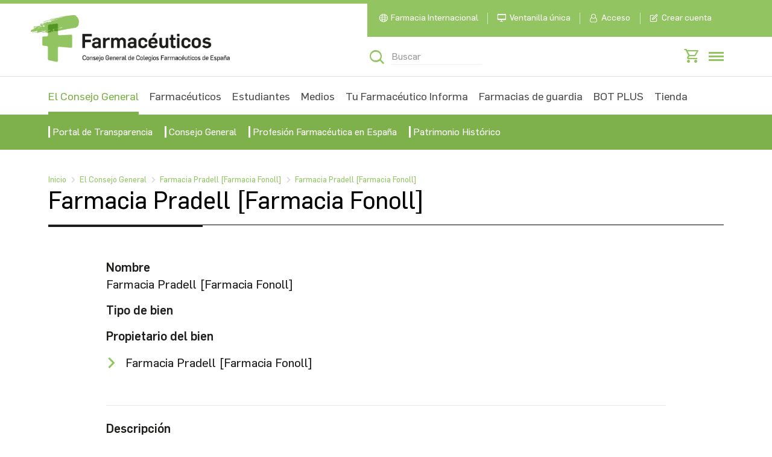

--- FILE ---
content_type: text/html; charset=UTF-8
request_url: https://www.farmaceuticos.com/el-consejo-general/inventario-del-patrimonio-historico-farmaceutico-espanol/farmacia-pradell-farmacia-fonoll/
body_size: 19981
content:

<!DOCTYPE html>
<html lang="es" prefix="og: https://ogp.me/ns#">
<head>
	<meta charset="UTF-8">
	<meta name="viewport" content="width=device-width, initial-scale=1.0">
	<meta http-equiv="X-UA-Compatible" content="IE=edge" />
	<link rel="profile" href="http://gmpg.org/xfn/11">
	<link rel="canonical" href="https://www.farmaceuticos.com/el-consejo-general/inventario-del-patrimonio-historico-farmaceutico-espanol/farmacia-pradell-farmacia-fonoll/" />
	<link rel="preconnect" href="https://tienda.farmaceuticos.com">
	<link rel="preconnect" href="https://cdn.cookielaw.org">
	<link rel="preconnect" href="https://maps.googleapis.com">
	<link rel="preconnect" href="https://unpkg.com">
	<link rel="preconnect" href="https://fonts.googleapis.com">
	<link rel="preconnect" href="https://idp.farmaceuticos.com">
		<script>(function(html){html.className = html.className.replace(/\bno-js\b/,'js')})(document.documentElement);</script>
	<style>img:is([sizes="auto" i], [sizes^="auto," i]) { contain-intrinsic-size: 3000px 1500px }</style>
	<link rel="preconnect" href="https://tienda.farmaceuticos.com"><link rel="preconnect" href="https://cdn.cookielaw.org"><link rel="preconnect" href="https://maps.googleapis.com"><link rel="preconnect" href="https://unpkg.com"><link rel="preconnect" href="https://fonts.googleapis.com"><link rel="preconnect" href="https://idp.farmaceuticos.com">
<!-- Search Engine Optimization by Rank Math - https://rankmath.com/ -->
<title>Patrimonio histórico - Farmacia Pradell [Farmacia Fonoll] - Farmacéuticos</title>
<meta name="robots" content="follow, index"/>
<meta property="og:locale" content="es_ES" />
<meta property="og:type" content="article" />
<meta property="og:site_name" content="Farmacéuticos" />
<meta property="article:publisher" content="https://www.facebook.com/ConsejoGeneralColegiosFarmaceuticos/" />
<meta name="twitter:card" content="summary_large_image" />
<meta name="twitter:site" content="@Farmaceuticos_" />
<script type="application/ld+json" class="rank-math-schema">{"@context":"https://schema.org","@graph":[{"@type":"Organization","@id":"https://www.farmaceuticos.com/#organization","name":"Farmac\u00e9uticos","url":"https://www.farmaceuticos.com","sameAs":["https://www.facebook.com/ConsejoGeneralColegiosFarmaceuticos/","https://twitter.com/Farmaceuticos_"],"logo":{"@type":"ImageObject","@id":"https://www.farmaceuticos.com/#logo","url":"https://www.farmaceuticos.com/wp-content/uploads/2019/12/cropped-logo.png","contentUrl":"https://www.farmaceuticos.com/wp-content/uploads/2019/12/cropped-logo.png","caption":"Farmac\u00e9uticos","inLanguage":"es","width":"330","height":"79"}},{"@type":"WebSite","@id":"https://www.farmaceuticos.com/#website","url":"https://www.farmaceuticos.com","name":"Farmac\u00e9uticos","publisher":{"@id":"https://www.farmaceuticos.com/#organization"},"inLanguage":"es"},{"@type":"WebPage","@id":"#webpage","url":"","isPartOf":{"@id":"https://www.farmaceuticos.com/#website"},"inLanguage":"es"}]}</script>
<!-- /Plugin Rank Math WordPress SEO -->

<link rel='dns-prefetch' href='//unpkg.com' />
<link rel='dns-prefetch' href='//maps.googleapis.com' />
<link rel='dns-prefetch' href='//fonts.googleapis.com' />
<link href='https://fonts.gstatic.com' crossorigin rel='preconnect' />
<link rel="alternate" type="application/rss+xml" title="Farmacéuticos &raquo; Feed" href="https://www.farmaceuticos.com/feed/" />
<link rel="alternate" type="application/rss+xml" title="Farmacéuticos &raquo; Feed de los comentarios" href="https://www.farmaceuticos.com/comments/feed/" />
<link rel='stylesheet' id='essential-css-css' href='https://www.farmaceuticos.com/wp-content/themes/cgcof-website/css/cgcof/dist/general/essential-css.min.css?ver=2.2.0' media='screen' />
<link rel='stylesheet' id='header-menu-css' href='https://www.farmaceuticos.com/wp-content/themes/cgcof-website/css/cgcof/dist/general/header-menu.min.css?ver=2.2.0' media='screen' />
<link rel='stylesheet' id='wp-block-library-css' href='https://www.farmaceuticos.com/wp-includes/css/dist/block-library/style.min.css?ver=6.8.1' media='all' />
<style id='wp-block-library-theme-inline-css'>
.wp-block-audio :where(figcaption){color:#555;font-size:13px;text-align:center}.is-dark-theme .wp-block-audio :where(figcaption){color:#ffffffa6}.wp-block-audio{margin:0 0 1em}.wp-block-code{border:1px solid #ccc;border-radius:4px;font-family:Menlo,Consolas,monaco,monospace;padding:.8em 1em}.wp-block-embed :where(figcaption){color:#555;font-size:13px;text-align:center}.is-dark-theme .wp-block-embed :where(figcaption){color:#ffffffa6}.wp-block-embed{margin:0 0 1em}.blocks-gallery-caption{color:#555;font-size:13px;text-align:center}.is-dark-theme .blocks-gallery-caption{color:#ffffffa6}:root :where(.wp-block-image figcaption){color:#555;font-size:13px;text-align:center}.is-dark-theme :root :where(.wp-block-image figcaption){color:#ffffffa6}.wp-block-image{margin:0 0 1em}.wp-block-pullquote{border-bottom:4px solid;border-top:4px solid;color:currentColor;margin-bottom:1.75em}.wp-block-pullquote cite,.wp-block-pullquote footer,.wp-block-pullquote__citation{color:currentColor;font-size:.8125em;font-style:normal;text-transform:uppercase}.wp-block-quote{border-left:.25em solid;margin:0 0 1.75em;padding-left:1em}.wp-block-quote cite,.wp-block-quote footer{color:currentColor;font-size:.8125em;font-style:normal;position:relative}.wp-block-quote:where(.has-text-align-right){border-left:none;border-right:.25em solid;padding-left:0;padding-right:1em}.wp-block-quote:where(.has-text-align-center){border:none;padding-left:0}.wp-block-quote.is-large,.wp-block-quote.is-style-large,.wp-block-quote:where(.is-style-plain){border:none}.wp-block-search .wp-block-search__label{font-weight:700}.wp-block-search__button{border:1px solid #ccc;padding:.375em .625em}:where(.wp-block-group.has-background){padding:1.25em 2.375em}.wp-block-separator.has-css-opacity{opacity:.4}.wp-block-separator{border:none;border-bottom:2px solid;margin-left:auto;margin-right:auto}.wp-block-separator.has-alpha-channel-opacity{opacity:1}.wp-block-separator:not(.is-style-wide):not(.is-style-dots){width:100px}.wp-block-separator.has-background:not(.is-style-dots){border-bottom:none;height:1px}.wp-block-separator.has-background:not(.is-style-wide):not(.is-style-dots){height:2px}.wp-block-table{margin:0 0 1em}.wp-block-table td,.wp-block-table th{word-break:normal}.wp-block-table :where(figcaption){color:#555;font-size:13px;text-align:center}.is-dark-theme .wp-block-table :where(figcaption){color:#ffffffa6}.wp-block-video :where(figcaption){color:#555;font-size:13px;text-align:center}.is-dark-theme .wp-block-video :where(figcaption){color:#ffffffa6}.wp-block-video{margin:0 0 1em}:root :where(.wp-block-template-part.has-background){margin-bottom:0;margin-top:0;padding:1.25em 2.375em}
</style>
<style id='global-styles-inline-css'>
:root{--wp--preset--aspect-ratio--square: 1;--wp--preset--aspect-ratio--4-3: 4/3;--wp--preset--aspect-ratio--3-4: 3/4;--wp--preset--aspect-ratio--3-2: 3/2;--wp--preset--aspect-ratio--2-3: 2/3;--wp--preset--aspect-ratio--16-9: 16/9;--wp--preset--aspect-ratio--9-16: 9/16;--wp--preset--color--black: #000000;--wp--preset--color--cyan-bluish-gray: #abb8c3;--wp--preset--color--white: #ffffff;--wp--preset--color--pale-pink: #f78da7;--wp--preset--color--vivid-red: #cf2e2e;--wp--preset--color--luminous-vivid-orange: #ff6900;--wp--preset--color--luminous-vivid-amber: #fcb900;--wp--preset--color--light-green-cyan: #7bdcb5;--wp--preset--color--vivid-green-cyan: #00d084;--wp--preset--color--pale-cyan-blue: #8ed1fc;--wp--preset--color--vivid-cyan-blue: #0693e3;--wp--preset--color--vivid-purple: #9b51e0;--wp--preset--gradient--vivid-cyan-blue-to-vivid-purple: linear-gradient(135deg,rgba(6,147,227,1) 0%,rgb(155,81,224) 100%);--wp--preset--gradient--light-green-cyan-to-vivid-green-cyan: linear-gradient(135deg,rgb(122,220,180) 0%,rgb(0,208,130) 100%);--wp--preset--gradient--luminous-vivid-amber-to-luminous-vivid-orange: linear-gradient(135deg,rgba(252,185,0,1) 0%,rgba(255,105,0,1) 100%);--wp--preset--gradient--luminous-vivid-orange-to-vivid-red: linear-gradient(135deg,rgba(255,105,0,1) 0%,rgb(207,46,46) 100%);--wp--preset--gradient--very-light-gray-to-cyan-bluish-gray: linear-gradient(135deg,rgb(238,238,238) 0%,rgb(169,184,195) 100%);--wp--preset--gradient--cool-to-warm-spectrum: linear-gradient(135deg,rgb(74,234,220) 0%,rgb(151,120,209) 20%,rgb(207,42,186) 40%,rgb(238,44,130) 60%,rgb(251,105,98) 80%,rgb(254,248,76) 100%);--wp--preset--gradient--blush-light-purple: linear-gradient(135deg,rgb(255,206,236) 0%,rgb(152,150,240) 100%);--wp--preset--gradient--blush-bordeaux: linear-gradient(135deg,rgb(254,205,165) 0%,rgb(254,45,45) 50%,rgb(107,0,62) 100%);--wp--preset--gradient--luminous-dusk: linear-gradient(135deg,rgb(255,203,112) 0%,rgb(199,81,192) 50%,rgb(65,88,208) 100%);--wp--preset--gradient--pale-ocean: linear-gradient(135deg,rgb(255,245,203) 0%,rgb(182,227,212) 50%,rgb(51,167,181) 100%);--wp--preset--gradient--electric-grass: linear-gradient(135deg,rgb(202,248,128) 0%,rgb(113,206,126) 100%);--wp--preset--gradient--midnight: linear-gradient(135deg,rgb(2,3,129) 0%,rgb(40,116,252) 100%);--wp--preset--font-size--small: 13px;--wp--preset--font-size--medium: 20px;--wp--preset--font-size--large: 36px;--wp--preset--font-size--x-large: 42px;--wp--preset--font-family--flama: flama;--wp--preset--font-family--lora: lora;--wp--preset--spacing--20: 0.44rem;--wp--preset--spacing--30: 0.67rem;--wp--preset--spacing--40: 1rem;--wp--preset--spacing--50: 1.5rem;--wp--preset--spacing--60: 2.25rem;--wp--preset--spacing--70: 3.38rem;--wp--preset--spacing--80: 5.06rem;--wp--preset--shadow--natural: 6px 6px 9px rgba(0, 0, 0, 0.2);--wp--preset--shadow--deep: 12px 12px 50px rgba(0, 0, 0, 0.4);--wp--preset--shadow--sharp: 6px 6px 0px rgba(0, 0, 0, 0.2);--wp--preset--shadow--outlined: 6px 6px 0px -3px rgba(255, 255, 255, 1), 6px 6px rgba(0, 0, 0, 1);--wp--preset--shadow--crisp: 6px 6px 0px rgba(0, 0, 0, 1);}:where(body) { margin: 0; }.wp-site-blocks > .alignleft { float: left; margin-right: 2em; }.wp-site-blocks > .alignright { float: right; margin-left: 2em; }.wp-site-blocks > .aligncenter { justify-content: center; margin-left: auto; margin-right: auto; }:where(.is-layout-flex){gap: 0.5em;}:where(.is-layout-grid){gap: 0.5em;}.is-layout-flow > .alignleft{float: left;margin-inline-start: 0;margin-inline-end: 2em;}.is-layout-flow > .alignright{float: right;margin-inline-start: 2em;margin-inline-end: 0;}.is-layout-flow > .aligncenter{margin-left: auto !important;margin-right: auto !important;}.is-layout-constrained > .alignleft{float: left;margin-inline-start: 0;margin-inline-end: 2em;}.is-layout-constrained > .alignright{float: right;margin-inline-start: 2em;margin-inline-end: 0;}.is-layout-constrained > .aligncenter{margin-left: auto !important;margin-right: auto !important;}.is-layout-constrained > :where(:not(.alignleft):not(.alignright):not(.alignfull)){margin-left: auto !important;margin-right: auto !important;}body .is-layout-flex{display: flex;}.is-layout-flex{flex-wrap: wrap;align-items: center;}.is-layout-flex > :is(*, div){margin: 0;}body .is-layout-grid{display: grid;}.is-layout-grid > :is(*, div){margin: 0;}body{padding-top: 0px;padding-right: 0px;padding-bottom: 0px;padding-left: 0px;}a:where(:not(.wp-element-button)){text-decoration: underline;}:root :where(.wp-element-button, .wp-block-button__link){background-color: #32373c;border-width: 0;color: #fff;font-family: inherit;font-size: inherit;line-height: inherit;padding: calc(0.667em + 2px) calc(1.333em + 2px);text-decoration: none;}.has-black-color{color: var(--wp--preset--color--black) !important;}.has-cyan-bluish-gray-color{color: var(--wp--preset--color--cyan-bluish-gray) !important;}.has-white-color{color: var(--wp--preset--color--white) !important;}.has-pale-pink-color{color: var(--wp--preset--color--pale-pink) !important;}.has-vivid-red-color{color: var(--wp--preset--color--vivid-red) !important;}.has-luminous-vivid-orange-color{color: var(--wp--preset--color--luminous-vivid-orange) !important;}.has-luminous-vivid-amber-color{color: var(--wp--preset--color--luminous-vivid-amber) !important;}.has-light-green-cyan-color{color: var(--wp--preset--color--light-green-cyan) !important;}.has-vivid-green-cyan-color{color: var(--wp--preset--color--vivid-green-cyan) !important;}.has-pale-cyan-blue-color{color: var(--wp--preset--color--pale-cyan-blue) !important;}.has-vivid-cyan-blue-color{color: var(--wp--preset--color--vivid-cyan-blue) !important;}.has-vivid-purple-color{color: var(--wp--preset--color--vivid-purple) !important;}.has-black-background-color{background-color: var(--wp--preset--color--black) !important;}.has-cyan-bluish-gray-background-color{background-color: var(--wp--preset--color--cyan-bluish-gray) !important;}.has-white-background-color{background-color: var(--wp--preset--color--white) !important;}.has-pale-pink-background-color{background-color: var(--wp--preset--color--pale-pink) !important;}.has-vivid-red-background-color{background-color: var(--wp--preset--color--vivid-red) !important;}.has-luminous-vivid-orange-background-color{background-color: var(--wp--preset--color--luminous-vivid-orange) !important;}.has-luminous-vivid-amber-background-color{background-color: var(--wp--preset--color--luminous-vivid-amber) !important;}.has-light-green-cyan-background-color{background-color: var(--wp--preset--color--light-green-cyan) !important;}.has-vivid-green-cyan-background-color{background-color: var(--wp--preset--color--vivid-green-cyan) !important;}.has-pale-cyan-blue-background-color{background-color: var(--wp--preset--color--pale-cyan-blue) !important;}.has-vivid-cyan-blue-background-color{background-color: var(--wp--preset--color--vivid-cyan-blue) !important;}.has-vivid-purple-background-color{background-color: var(--wp--preset--color--vivid-purple) !important;}.has-black-border-color{border-color: var(--wp--preset--color--black) !important;}.has-cyan-bluish-gray-border-color{border-color: var(--wp--preset--color--cyan-bluish-gray) !important;}.has-white-border-color{border-color: var(--wp--preset--color--white) !important;}.has-pale-pink-border-color{border-color: var(--wp--preset--color--pale-pink) !important;}.has-vivid-red-border-color{border-color: var(--wp--preset--color--vivid-red) !important;}.has-luminous-vivid-orange-border-color{border-color: var(--wp--preset--color--luminous-vivid-orange) !important;}.has-luminous-vivid-amber-border-color{border-color: var(--wp--preset--color--luminous-vivid-amber) !important;}.has-light-green-cyan-border-color{border-color: var(--wp--preset--color--light-green-cyan) !important;}.has-vivid-green-cyan-border-color{border-color: var(--wp--preset--color--vivid-green-cyan) !important;}.has-pale-cyan-blue-border-color{border-color: var(--wp--preset--color--pale-cyan-blue) !important;}.has-vivid-cyan-blue-border-color{border-color: var(--wp--preset--color--vivid-cyan-blue) !important;}.has-vivid-purple-border-color{border-color: var(--wp--preset--color--vivid-purple) !important;}.has-vivid-cyan-blue-to-vivid-purple-gradient-background{background: var(--wp--preset--gradient--vivid-cyan-blue-to-vivid-purple) !important;}.has-light-green-cyan-to-vivid-green-cyan-gradient-background{background: var(--wp--preset--gradient--light-green-cyan-to-vivid-green-cyan) !important;}.has-luminous-vivid-amber-to-luminous-vivid-orange-gradient-background{background: var(--wp--preset--gradient--luminous-vivid-amber-to-luminous-vivid-orange) !important;}.has-luminous-vivid-orange-to-vivid-red-gradient-background{background: var(--wp--preset--gradient--luminous-vivid-orange-to-vivid-red) !important;}.has-very-light-gray-to-cyan-bluish-gray-gradient-background{background: var(--wp--preset--gradient--very-light-gray-to-cyan-bluish-gray) !important;}.has-cool-to-warm-spectrum-gradient-background{background: var(--wp--preset--gradient--cool-to-warm-spectrum) !important;}.has-blush-light-purple-gradient-background{background: var(--wp--preset--gradient--blush-light-purple) !important;}.has-blush-bordeaux-gradient-background{background: var(--wp--preset--gradient--blush-bordeaux) !important;}.has-luminous-dusk-gradient-background{background: var(--wp--preset--gradient--luminous-dusk) !important;}.has-pale-ocean-gradient-background{background: var(--wp--preset--gradient--pale-ocean) !important;}.has-electric-grass-gradient-background{background: var(--wp--preset--gradient--electric-grass) !important;}.has-midnight-gradient-background{background: var(--wp--preset--gradient--midnight) !important;}.has-small-font-size{font-size: var(--wp--preset--font-size--small) !important;}.has-medium-font-size{font-size: var(--wp--preset--font-size--medium) !important;}.has-large-font-size{font-size: var(--wp--preset--font-size--large) !important;}.has-x-large-font-size{font-size: var(--wp--preset--font-size--x-large) !important;}.has-flama-font-family{font-family: var(--wp--preset--font-family--flama) !important;}.has-lora-font-family{font-family: var(--wp--preset--font-family--lora) !important;}
:where(.wp-block-post-template.is-layout-flex){gap: 1.25em;}:where(.wp-block-post-template.is-layout-grid){gap: 1.25em;}
:where(.wp-block-columns.is-layout-flex){gap: 2em;}:where(.wp-block-columns.is-layout-grid){gap: 2em;}
:root :where(.wp-block-pullquote){font-size: 1.5em;line-height: 1.6;}
</style>
<link rel='stylesheet' id='cgcofWebsite-fonts-css' href='https://fonts.googleapis.com/css?family=Merriweather%3A400%2C700%2C900%2C400italic%2C700italic%2C900italic%7CMontserrat%3A400%2C700%7CInconsolata%3A400&#038;subset=latin%2Clatin-ext' media='all' />
<!--[if lt IE 10]>
<link rel='stylesheet' id='cgcofWebsite-ie-css' href='https://www.farmaceuticos.com/wp-content/themes/cgcof-website/css/ie.css?ver=6.8.1' media='all' />
<![endif]-->
<link rel='stylesheet' id='skeleton-css' href='https://www.farmaceuticos.com/wp-content/themes/cgcof-website/css/cgcof.skeleton.css?ver=2.2.0' media='all' />
<link rel='stylesheet' id='genericons-css' href='https://www.farmaceuticos.com/wp-content/themes/cgcof-website/genericons/genericons.css?ver=2.2.0' media='all' />
<script src="https://www.farmaceuticos.com/wp-content/themes/cgcof-website/js/build/cgcof/google-analytics/init-datalayer.min.js?ver=1.0.0" id="init-datalayer-js"></script>
<link rel="https://api.w.org/" href="https://www.farmaceuticos.com/wp-json/" /><link rel="EditURI" type="application/rsd+xml" title="RSD" href="https://www.farmaceuticos.com/xmlrpc.php?rsd" />
<meta name="generator" content="WordPress 6.8.1" />
<meta name="author" content="Consejo General de Colegios Farmacéuticos">
<meta name="publisher" content="Consejo General de Colegios Farmacéuticos">
<meta name="facebook-domain-verification" content="ab9y6nrdethiu1cmc62dacwqmifw6a" />
<link rel="shortcut icon" type="image/png" href="/wp-content/themes/cgcof-website/assets/favicon.png" /><link rel="icon" href="https://www.farmaceuticos.com/wp-content/uploads/2021/10/cropped-favi-cion-farmaceuticos-1-32x32.png" sizes="32x32" />
<link rel="icon" href="https://www.farmaceuticos.com/wp-content/uploads/2021/10/cropped-favi-cion-farmaceuticos-1-192x192.png" sizes="192x192" />
<link rel="apple-touch-icon" href="https://www.farmaceuticos.com/wp-content/uploads/2021/10/cropped-favi-cion-farmaceuticos-1-180x180.png" />
<meta name="msapplication-TileImage" content="https://www.farmaceuticos.com/wp-content/uploads/2021/10/cropped-favi-cion-farmaceuticos-1-270x270.png" />
		<style id="wp-custom-css">
			
	.farmahelp-tittles{
			line-height: 56px;
		font-family: Flama, Arial!important;
		}

	.cismed-tittles{
			line-height: 70px;
		font-family: Flama, Arial!important;
		}
	
	.farmahelp-basic-style{
			font-family: Arial!important;
		}
.cismed-textos-destacados{
		
    line-height: 35px;
	font-family: Flama, Arial!important;
	}

.faq-cismed{
	font-family: Flama, Arial!important;
	
}
.faq-cismed > .accordion > .accordion-item > .icon-arrow{
	color: #93c462!important;
	font-size:24px!important;
	font-family: Flama, Arial!important;
}
.faq-cismed > .accordion > .accordion-item > .accordion-content > p{
	font-size:20px!important;
	font-family: Flama, Arial!important;
	line-height:25px!important;
}

.cismed-cta > a{
	font-weight:700!important;
	font-family: Flama, Arial!important;

}
.cismed-mobile-on{
		display:none!important;
	}
.cismed-font{
	font-family: Flama, Arial!important;
	font-weight:400;
	line-height:1.4!important;
}
.help-cismed-box{
	    margin: 0px 20px!important;
			
}
.help-cismed-box > div{
			min-height:450px;
			max-height:500px;
	
}

.help-cismed-center{
		justify-content: center!important; 
}
#chat-submit {
    width: 100%!important;
		font-weight:600;
		text-transform:uppercase;
}
.farmacia-guardia h3 a {
    font-size: 18px!important;
    line-height: 20px!important;
}
.chat-message{
	margin-top:20px;
}

.orl-box-title{
	margin-top: 0px!important;
}

@media only screen and (max-width: 767px) {
.schedule .schedule_detail-event .e-date .date{
	width:90px!important;
}
	
	.farmahelp-estructure{
			padding: 0px 10px !important;
		font-family: Flama, Arial!important;
		}
	.farmahelp-butom{
			width: 80%!important;

		}
	.farmahelp-tittles{
			line-height: 56px;
		font-family: Flama, Arial!important;
		}
	.farmahelp-spacing{
			height: 20px!important;
		}
	.farmahelp-testify-img{
			float: none!important;
			margin: 0 auto!important;
		}
	.farmahelp-testify-name{
			text-align: center!important;
		}
	.farmahelp-basic-style{
			font-family: Arial!important;
		}
	.landing-padding-cero{
		padding-left:0px!important;
		padding-right:0px!important;
		font-family: Flama, Arial!important;
}
	.faq-cismed{
		padding-left:0px!important;
		padding-right:0px!important;
		font-family: Flama, Arial!important;
}
	.cismed-tittle-small{
		line-height:50px!important;
		text-align:left!important;
		font-family: Flama, Arial!important;
	}
	.cismed-textos-destacados{
		font-size: 40px!important;
    line-height: 45px;
		font-family: Flama, Arial!important;
	}
	.cismed-cta-big{
		font-size:24px!important;
		font-family: Flama, Arial!important;
	}
	.cismed-mobile-on{
		display:flex!important;
	}
	
	.cismed-mobile-of{
		display:none!important;
	}
	.cismed-tittles{
		font-size:55px!important;
		line-height: 60px;
		font-family: Flama, Arial!important;
		}
	.chat-message{
	max-width:100%!important;
		line-height:25px!important;
	}
	#chat-output{
		padding:15px 0px!important;
	} 
}


.module-wysiwyg_post-main .post-image a img{
		width: 120%!important;
		}

@media only screen and (max-width: 767px) {
.module-wysiwyg_post-main .post-image a img{
		width: 100%!important;
		}
}
    @media screen and (max-width: 970px) {
        .header .inner .header-bottom .header-bottom_bg.header-bottom_bg-full .title {
            color: #fff!important;
        }
    }



.competencias-box{
	height:580px;
}
.competencias-digitales-form input{
	width:100%;
	background: #fff!important;
	border:none!important;
	border-radius:10px!important;
	margin:10px 0px!important;
	font-size:18px!important;
}
.competencias-digitales-form select{
	width:100%;
	background: #fff!important;
	border:none!important;
	border-radius:10px!important;
	margin:10px 0px!important;
	font-size:18px!important;
	padding:.8em!important;
}
.competencias-digitales-form textarea{
	width:100%;
	height:125px;
	background: #fff!important;
	border:none!important;
	border-radius:10px!important;
	margin:10px 0px!important;
	font-size:18px!important;
}
.competencias-digitales-form input[type="checkbox"]{
	width:20px!important;
}

.competencias-digitales-form button{
	width:100%!important;
	margin-top:20px;
	background-color:#253A60;
	border-radius:20px;
}
.faq-competencias > .accordion > .accordion-item > .accordion-content > p{
	font-size:18px!important;
	font-family: Flama, Arial!important;
	line-height:25px!important;
}
.faq-competencias{
		padding-left:0px!important;
		padding-right:0px!important;
		font-family: Flama, Arial!important;
}
.faq-competencias > .accordion > .accordion-item > .icon-arrow{
	color: #E15251!important;
	font-size:18px!important;
	font-family: Flama, Arial!important;
}
.competencias-box-hours{
	color:#E15251!important;
	font-weight:700!important;
}
.competencias-box-modalidad{
	color:#000!important;
	font-weight:700!important;
}
.cabecera-imagen-competencias figure {
  margin: 0;
}
.cabecera-competencias-digitales{
	height:370px!important;
	padding-bottom:0px!important;
	margin-bottom:0;
}
.competencias-digitales-cabecera-altura{
	height:415px!important;
}
.form-posgrado .field {
	width:100%!important;
}
.form-posgrado .row {
	margin-bottom:30px!important;
}

@media only screen and (max-width: 767px) {
	.cabecera-competencias-digitales{
	height:100%!important;
	
}
.competencias-digitales-cabecera-altura{
	height:100%!important;
}
	.autores-competencias{
		text-align:center!important;
	}
	.autores-imagen img{
		border-radius: 100px!important;
    width: 175px!important;
	}
	.competencias-box-modalidad{
	color:#000!important;
	font-weight:700!important;
	}
	.competencias-digitales-column-dur-mod{
	display:flex!important;
	flex-wrap:nowrap!important;
		margin-bottom:15px;
	
}
	.cta-main-mob{
	width:100%!important;
		margin-top:15px!important;
	
}
	.form-image-column, .form-image-column img{
		height:300px!important;
	}

	

}

.memoir-wrapper.memoir-wrapper_content .memoir.wide .mem-image+.mem-info{
	width:100%!important;
}
	
.premios-periodistas .forms .row .field {
	width:100%!important;
}
.premios-periodistas .btn-submit{
	max-width:250px!important;
}		</style>
				<!-- Google Tag Manager -->
<script>(function(w,d,s,l,i){w[l]=w[l]||[];w[l].push({'gtm.start':
new Date().getTime(),event:'gtm.js'});var f=d.getElementsByTagName(s)[0],
j=d.createElement(s),dl=l!='dataLayer'?'&l='+l:'';j.async=true;j.src=
'https://www.googletagmanager.com/gtm.js?id='+i+dl;f.parentNode.insertBefore(j,f);
})(window,document,'script','dataLayer','GTM-WW8VNTH');</script>
<!-- End Google Tag Manager --></head>
<body class="wp-custom-logo wp-embed-responsive wp-theme-cgcof-website group-blog no-sidebar hfeed">
	<!-- Google Tag Manager (noscript) -->
<noscript><iframe src="https://www.googletagmanager.com/ns.html?id=GTM-WW8VNTH"
height="0" width="0" style="display:none;visibility:hidden"></iframe></noscript>
<!-- End Google Tag Manager (noscript) -->
	<script>

	rpIFrameload = function() {
		var iframe = document.getElementById("rpIFrame");
		//iframe.onload=null;  
		var innerDoc = iframe.contentDocument || iframe.contentWindow.document; 
		var sessionActive = false;
		if(innerDoc){
		var retUri = innerDoc.baseURI;
		if(!retUri.includes("error_description=Authentication+required") && retUri.includes("code=")){
			// console.log("logado");        
			var aLinks = document.getElementById("login-button-container").getElementsByTagName("a");
			if(aLinks.length){
			var loginButton = aLinks[0];
			loginButton.click();
			}
		} else  {
			// console.log("no logado");
		}      
		// console.log("url: " + retUri);
		}    
		//iframe.src = "#";
	}


	</script>

	
	<iframe id="rpIFrame"
	src="https://idp.farmaceuticos.com/oauth2/authorize?prompt=none&response_type=code&client_id=Gh2uUFtNrDi9IFUYbyQT4lIswIsa&redirect_uri=https://www.farmaceuticos.com/callbacksso.php&scope=openid%20cgcof&nonce=1234567"
	onload="rpIFrameload(this);"
	style="
		visibility: hidden;
		position: absolute;
		left: 0;
		top: 0;
	"
	>
	</iframe>
	

	<script type="application/ld+json">
{
    "@context": "https:\/\/schema.org",
    "@type": "BreadcrumbList",
    "itemListElement": []
}
	</script>
	
	<div id="general">
	<div class="overlay"></div>
	<header class="header header-patrimonio header-color_green">
		<div class="inner">
			<div class="header-search_fixed">
	<div class="search_wrapper">
	<!-- SEARCH-->
	<div class="form icon-form">
		<form role="search" method="get" action="https://www.farmaceuticos.com/">
		<div class="field icon-search">
			<input type="text" class="input-srch" placeholder="Buscar" value="" name="s">
			<input type="submit" class="btn-submit" value="Buscar">
			<a href="#" class="icon-close js--close-search"></a>
		</div> <!-- /.field icon-search -->
		</form>
	</div> <!-- /.form -->
	</div> <!-- /.search_wrapper -->
</div> <!-- /.header-search_fixed -->			<div class="header-top_fixed">
	<div class="header-top">
	<!-- LOGO -->
	<div class="logo">
		<a href="https://www.farmaceuticos.com/" class="custom-logo-link" rel="home">
		<img src="/wp-content/img/logo.webp" class="custom-logo" width="330" height="80" alt="Consejo General de Colegios Oficiales de Farmacéuticos">
		</a>
	</div><!--/.logo-->
	<!-- TOP NAVIGATION -->
	<div class="nav-top_wrapper">
		<!-- TOP NAVIGATION - LINKS -->
		<nav class="nav-top">
		<div id="login-button-container" style="display:none">
				<script type="text/javascript">

		function HandlePopupResult(result) {
			window.location.href = result;
		}

		function moOAuthLogin(app_name) {
			window.location.href = 'https://www.farmaceuticos.com' + '/?option=generateDynmicUrl&app_name=' + app_name;
		}
		function moOAuthCommonLogin(app_name) {
					}

		function moOAuthLoginNew(app_name, redirect_url = '') {
			var base_url = "https://www.farmaceuticos.com";
							if(redirect_url != ''){
					window.location.href = base_url + "/?option=oauthredirect&app_name=" + app_name + '&redirect_url=' + redirect_url;
				}
				else{
					window.location.href = base_url + "/?option=oauthredirect&app_name=" + app_name + '&redirect_url=https%3A%2F%2Fwww.farmaceuticos.com%2Fel-consejo-general%2Finventario-del-patrimonio-historico-farmaceutico-espanol%2Ffarmacia-pradell-farmacia-fonoll%2F';
				}				
						}
	</script>
		<div class="mo_adjust_customize_button" style="display:;
			flex-flow: row wrap;justify-content:initial"><a href="javascript:void(0)" onclick="moOAuthLoginNew('CGCOF','');" class="oauthloginbutton btn btn-social btn-primary" style="background: white;
color: #7EB04B;
max-width: 100px;
height: 28px;
display: block;
border-radius: 40px;
padding: .1em 1.4em .1em 2.1em"> <i class="mofa fa-lock custom_logo"></i> CGCOF </a></div>		</div>
					<div class="menu-menu-top-container"><ul id="menu-menu-top" class="menu-top"><li class=' menu-item menu-item-type-post_type menu-item-object-page'><a class=" icon icon-inter" href="https://www.farmaceuticos.com/internacional/" >Farmacia Internacional</a></li>
<li class=' menu-item menu-item-type-post_type menu-item-object-page menu-item-has-children'><a class=" icon icon-screen" href="https://www.farmaceuticos.com/ventanilla-unica/" >Ventanilla única</a></li>
<li class=' menu-item menu-item-type-custom menu-item-object-custom'><a class="icon icon-user-no-logged secondary-connect-button" href="#">Acceso</a></li>
<li class=' menu-item menu-item-type-custom menu-item-object-custom'><a class=" icon icon-edit" href="https://servicios.farmaceuticos.com/web/signup/" >Crear cuenta</a></li>
</ul></div>				</nav>
		<!-- SEARCH CONTENT -->
		<div class="search_wrapper">
		<!-- SEARCH-->
		<div class="form icon-form">
			<form role="search" method="get" action="https://www.farmaceuticos.com/">
			<div class="field icon-search">
				<input type="text" class="input-srch" placeholder="Buscar" value="" name="s">
				<input type="submit" class="btn-submit" value="Buscar">
			</div> <!-- /.field icon-search -->
			</form>
		</div> <!-- /.form -->
		<!-- QUICKLINKS -->
		<div class="quicklinks">
			<ul>
			<li class="cgcofUserNameHeaderBottom cgcof-user-name-header-bottom-hide menu-item menu-item-type-custom menu-item-object-custom"> <a class="icon icon-edit" href="https://servicios.farmaceuticos.com/web/signup/">Crear cuenta</a></li><li class="cgcofUserNameHeaderBottom cgcof-user-name-header-bottom-hide menu-item menu-item-type-custom menu-item-object-custom">
              <a class="icon icon-user-no-logged secondary-connect-button" href="#">Acceso</a></li>			<li id="CgcofUserIconLi">
				<!--<a href="#" id="CgcofUserIcon"><i class="icon-user-no-logged"></i></a>-->
								<a href="#" class="secondary-connect-button"><i class="icon-user-no-logged"></i></a>
							</li>
			<li id="CgcofSearchIconLi">
				<a href="#" id="CgcofSearchIcon" class="js--open-search"><i class="icon-search"></i></a>
			</li>
			<li><a href="https://tienda.farmaceuticos.com/"><i class="icon-cart"></i></a></li>
			<li class="handler-desk">
				<a href="#" class="menu-hbg js--open-menu">
				<span></span>
				<span></span>
				<span></span>
				<span></span>
				</a>
			</li> <!--/.handler-desk-->
			<li class="handler-mbl"> <!-- Para manejar el menú hambuerguesa en móvil -->
				<a href="#" class="menu-hbg js--open-menu-mbl">
				<span></span>
				<span></span>
				<span></span>
				<span></span>
				</a>
			</li><!--/.handler-mbl-->
			</ul>
		</div><!--/.quicklinks-->
		</div><!--/.search_wrapper-->
	</div><!--/.nav-top_wrapper-->
	</div> <!--/.header-top-->
</div> <!-- /.header-top_fixed -->


<div id="cgcofMenuTop" class="hide" style="display: none;">
	<div id="cgcofMenuTopCloseButton" class="icon-close"></div>
			<div id="cgcofMenuTopNoLogged">
			<div class="logo">
				<a href="https://www.farmaceuticos.com/" class="custom-logo-link" rel="home">
					<img src="/wp-content/img/logo.webp" class="custom-logo" width="330" height="80" alt="
										Consejo General de Colegios Oficiales de 
				Farmacéuticos								">
				</a>
			</div>
		</div>
		</div>			<div class="header-bottom header-bottom_inner cgcof-menu">
				<div class="menu-container"><nav class="nav-main"><div class="menu-principal-container"><ul id="menu-principal" class="menu-primary show"><li class="main-item has-submenu active"><a href="https://www.farmaceuticos.com/el-consejo-general/">El Consejo General</a><div class="submenu"><div class="submenu-col_wrapper"><div class="submenu-col"><a class="submenu-col_title" href="https://www.farmaceuticos.com/el-consejo-general/portal-transparencia/">Portal de Transparencia</a><ul class="sub-menu"><li><a href="https://www.farmaceuticos.com/el-consejo-general/portal-transparencia/informacion-institucional-y-organizativa/">Información institucional y organizativa</a></li><li><a href="https://www.farmaceuticos.com/el-consejo-general/portal-transparencia/informacion-de-caracter-economico/">Información de Carácter Económico</a></li><li><a href="https://www.farmaceuticos.com/el-consejo-general/portal-transparencia/informacion-de-gestion-y-sobre-cumplimiento-normativo/">Información de gestión y sobre cumplimiento normativo</a></li><li><a href="https://www.farmaceuticos.com/el-consejo-general/portal-transparencia/solicitud-de-informacion/">Solicitud de información</a></li></ul></div><div class="submenu-col"><a class="submenu-col_title" href="https://www.farmaceuticos.com/el-consejo-general/consejo-general/">Consejo General</a><ul class="sub-menu"><li><a href="https://www.farmaceuticos.com/el-consejo-general/consejo-general/colegios-farmaceuticos/">Colegios Farmacéuticos</a></li><li><a href="https://www.farmaceuticos.com/el-consejo-general/consejo-general/consejos-autonomicos/">Consejos Autonómicos</a></li><li><a href="https://www.farmaceuticos.com/el-consejo-general/consejo-general/agenda-institucional/">Agenda institucional</a></li><li><a href="https://www.farmaceuticos.com/el-consejo-general/noticias-del-consejo/">Noticias del Consejo</a></li><li><a href="https://www.farmaceuticos.com/el-consejo-general/consejo-general/premios-y-reconocimientos/">Premios y reconocimientos</a></li></ul></div><div class="submenu-col"><a class="submenu-col_title" href="https://www.farmaceuticos.com/el-consejo-general/profesion-farmaceutica-en-espana/">Profesión Farmacéutica en España</a><ul class="sub-menu"><li><a href="https://www.farmaceuticos.com/el-consejo-general/profesion-farmaceutica-en-espana/estudios-de-farmacia/">Estudios de Farmacia</a></li><li><a href="https://www.farmaceuticos.com/el-consejo-general/profesion-farmaceutica-en-espana/salidas-profesionales/">Salidas Profesionales</a></li><li><a href="https://www.farmaceuticos.com/el-consejo-general/profesion-farmaceutica-en-espana/informacion-estadistica/">Información Estadística</a></li></ul></div><div class="submenu-col"><a class="submenu-col_title" href="https://www.farmaceuticos.com/el-consejo-general/consejo-general/patrimonio-historico/">Patrimonio Histórico</a><ul class="sub-menu"><li><a href="https://www.farmaceuticos.com/el-consejo-general/consejo-general/patrimonio-historico/inventario-del-patrimonio-historico-farmaceutico-espanol/">Buscador de Patrimonio Histórico</a></li><li><a href="https://www.farmaceuticos.com/el-consejo-general/consejo-general/patrimonio-historico/farmaceuticos-ilustres/">Farmacéuticos Ilustres</a></li></ul></div></div></div></li><li class="main-item has-submenu"><a href="https://www.farmaceuticos.com/farmaceuticos/">Farmacéuticos</a><div class="submenu"><div class="submenu-col_wrapper"><div class="submenu-col"><a class="submenu-col_title" href="https://www.farmaceuticos.com/farmaceuticos/farmacia/">Farmacia</a><ul class="sub-menu"><li><a href="https://www.farmaceuticos.com/farmaceuticos/farmacia/farmacia-asistencial/">Farmacia Asistencial</a></li><li><a href="https://www.farmaceuticos.com/farmaceuticos/farmacia/farmacia-social/">Farmacia Social</a></li><li><a href="https://www.farmaceuticos.com/farmaceuticos/farmacia/agenda-digital/">Agenda Digital</a></li><li><a href="https://www.farmaceuticos.com/farmaceuticos/farmacia/campanas/">Campañas</a></li><li><a href="https://www.farmaceuticos.com/farmaceuticos/farmacia/buenas-practicas/">Buenas prácticas</a></li><li><a href="https://www.farmaceuticos.com/farmaceuticos/farmacia/colaboracion-interprofesional/">Colaboración interprofesional</a></li><li><a href="https://www.farmaceuticos.com/farmaceuticos/farmacia/farmacia-comunitaria/">Farmacia Comunitaria</a></li><li><a href="https://www.farmaceuticos.com/farmaceuticos/farmacia/salud-comunitaria/">Salud Pública</a></li><li><a href="https://www.farmaceuticos.com/farmaceuticos/farmacia/vocalias/">Vocalías</a></li></ul></div><div class="submenu-col"><a class="submenu-col_title" href="https://www.farmaceuticos.com/farmaceuticos/formacion/">Formación</a><ul class="sub-menu"><li><a href="https://www.farmaceuticos.com/farmaceuticos/formacion/plataforma-de-formacion-continuada/">Plataforma de Formación Continuada</a></li><li><a href="https://www.farmaceuticos.com/farmaceuticos/recursos-farmaceuticos/recertificacion-continua-del-farmaceutico/">Recertificación Continua del Farmacéutico</a></li><li><a href="https://www.farmaceuticos.com/lp/competencias-digitales/">Programa en Competencias Digitales</a></li></ul></div><div class="submenu-col"><a class="submenu-col_title" href="https://www.farmaceuticos.com/farmaceuticos/medicamentos-y-parafarmacia/">Medicamentos y Parafarmacia</a><ul class="sub-menu"><li><a href="https://www.farmaceuticos.com/farmaceuticos/medicamentos-y-parafarmacia/medicamentos/">Medicamentos</a></li><li><a href="https://www.farmaceuticos.com/farmaceuticos/medicamentos-y-parafarmacia/parafarmacia/">Parafarmacia</a></li></ul></div><div class="submenu-col"><a class="submenu-col_title" href="https://www.farmaceuticos.com/farmaceuticos/recursos-farmaceuticos/">Recursos</a><ul class="sub-menu"><li><a href="https://www.farmaceuticos.com/farmaceuticos/recursos-farmaceuticos/validacion-de-receta-papel/">Validación de Receta Papel</a></li><li><a href="https://www.farmaceuticos.com/farmaceuticos/recursos-farmaceuticos/e-receta-privada/">e-Receta Privada</a></li><li><a href="https://www.farmaceuticos.com/farmaceuticos/recursos-farmaceuticos/receta-medica/">Receta Médica</a></li><li><a href="https://www.farmaceuticos.com/farmaceuticos/recursos-farmaceuticos/portal-de-empleo/">Portal de empleo</a></li><li><a href="https://www.farmaceuticos.com/farmaceuticos/recursos-farmaceuticos/farmahelp/">FarmaHelp</a></li><li><a href="https://www.farmaceuticos.com/farmaceuticos/recursos-farmaceuticos/farmacovigilancia/">Farmacovigilancia</a></li><li><a href="https://www.farmaceuticos.com/farmaceuticos/recursos-farmaceuticos/sigre/">SIGRE</a></li><li><a href="https://www.farmaceuticos.com/farmaceuticos/recursos-farmaceuticos/sevem-verificacion-y-autenticacion-de-medicamentos/">SEVEM</a></li><li><a href="https://www.farmaceuticos.com/farmaceuticos/recursos-farmaceuticos/cismed/">CisMED</a></li><li><a href="https://www.farmaceuticos.com/farmaceuticos/recursos-farmaceuticos/legislacion/">Legislación</a></li><li><a href="https://www.farmaceuticos.com/farmaceuticos/recursos-farmaceuticos/apps-farmaceuticas/">Apps Farmacéuticas</a></li><li><a href="https://www.farmaceuticos.com/farmaceuticos/recursos-farmaceuticos/directorios-y-enlaces/">Directorios y enlaces</a></li><li><a href="https://www.farmaceuticos.com/farmaceuticos/recursos-farmaceuticos/observatorio/">Observatorio</a></li></ul></div><div class="submenu-col"><a class="submenu-col_title" href="https://www.farmaceuticos.com/farmaceuticos/publicaciones/">Publicaciones</a><ul class="sub-menu"><li><a href="/revista/">Revista Farmacéuticos</a></li><li><a href="https://www.farmaceuticos.com/pam/">PAM</a></li><li><a href="https://www.farmaceuticos.com/informes-tecnico-profesionales/">Puntos farmacológicos e informes</a></li><li><a href="https://www.farmaceuticos.com/farmaceuticos/publicaciones/pliegos-de-rebotica/">Pliegos de rebotica</a></li></ul></div><div class="submenu-col"><a class="submenu-col_title" href="https://www.farmaceuticos.com/farmaceuticos/agenda/">Agenda</a><ul class="sub-menu"><li><a href="https://www.farmaceuticos.com/farmaceuticos/agenda/jornadas-y-congresos/">Jornadas y congresos</a></li><li><a href="https://www.farmaceuticos.com/farmaceuticos/agenda/webinars/">Webinars</a></li><li><a href="https://www.farmaceuticos.com/farmaceuticos/formacion/">Cursos de Farmacia</a></li></ul></div></div></div></li><li class="main-item has-submenu"><a href="https://www.farmaceuticos.com/estudiantes/">Estudiantes</a><div class="submenu"><div class="submenu-col_wrapper"><div class="submenu-col"><a class="submenu-col_title" href="https://www.farmaceuticos.com/estudiantes/">Inicio</a></div><div class="submenu-col"><a class="submenu-col_title" href="https://www.farmaceuticos.com/el-consejo-general/profesion-farmaceutica-en-espana/estudios-de-farmacia/">Estudios de Farmacia</a><ul class="sub-menu"><li><a href="https://www.farmaceuticos.com/estudiantes/estudios-de-farmacia-de-posgrado/">Estudios de posgrado</a></li></ul></div><div class="submenu-col"><a class="submenu-col_title" href="https://www.farmaceuticos.com/el-consejo-general/profesion-farmaceutica-en-espana/salidas-profesionales/">Salidas Profesionales</a></div><div class="submenu-col"><a class="submenu-col_title" href="https://www.farmaceuticos.com/ventanilla-unica/requisitos-ejercicio-profesional/">Requisitos para el ejercicio profesional</a></div><div class="submenu-col"><a class="submenu-col_title" href="https://www.farmaceuticos.com/estudiantes/fir/">FIR</a><ul class="sub-menu"><li><a href="https://www.farmaceuticos.com/estudiantes/fir/que-es-fir/">¿Qué es?</a></li><li><a href="https://www.farmaceuticos.com/estudiantes/fir/donde-realiza-fir/">¿Dónde se realiza el FIR?</a></li><li><a href="https://www.farmaceuticos.com/estudiantes/fir/especialidades-fir/">Especialidades</a></li><li><a href="https://www.farmaceuticos.com/estudiantes/fir/puntuacion-notas-fir/">Puntuación y notas del FIR</a></li><li><a href="https://www.farmaceuticos.com/estudiantes/fir/convocatoria-fir/">Convocatoria FIR</a></li><li><a href="https://www.farmaceuticos.com/estudiantes/fir/eleccion-plaza-fir/">Elección de plaza FIR</a></li></ul></div></div></div></li><li class="main-item has-submenu"><a href="https://www.farmaceuticos.com/medios/">Medios</a><div class="submenu"><div class="submenu-col_wrapper"><div class="submenu-col"><a class="submenu-col_title" href="https://www.farmaceuticos.com/medios/sala-prensa/">Sala de prensa</a><ul class="sub-menu"><li><a href="https://www.farmaceuticos.com/medios/sala-prensa/imagen-corporativa/">Recursos corporativos</a></li><li><a href="https://www.farmaceuticos.com/medios/sala-prensa/recursos-multimedia/">Recursos multimedia</a></li></ul></div><div class="submenu-col"><a class="submenu-col_title" href="https://www.farmaceuticos.com/el-consejo-general/consejo-general/agenda-institucional/">Agenda institucional</a></div><div class="submenu-col"><a class="submenu-col_title" href="/revista/">Revista Farmacéuticos</a></div></div></div></li><li class="main-item has-submenu"><a href="https://www.farmaceuticos.com/tu-farmaceutico-informa/">Tu Farmacéutico Informa</a><div class="submenu"><div class="submenu-col_wrapper"><div class="submenu-col"><a class="submenu-col_title" href="https://www.farmaceuticos.com/tu-farmaceutico-informa/noticias-de-salud/">Noticias de salud</a><ul class="sub-menu"><li><a href="https://www.farmaceuticos.com/tu-farmaceutico-informa/noticias-de-salud/farmacia/">Farmacia</a></li><li><a href="https://www.farmaceuticos.com/tu-farmaceutico-informa/noticias-de-salud/medicamentos/">Medicamentos</a></li><li><a href="https://www.farmaceuticos.com/tu-farmaceutico-informa/noticias-de-salud/salud-y-bienestar/">Salud y bienestar</a></li></ul></div><div class="submenu-col"><a class="submenu-col_title" href="https://www.farmaceuticos.com/tu-farmaceutico-informa/consejos-de-salud/">Consejos de salud</a></div><div class="submenu-col"><a class="submenu-col_title" href="https://www.farmaceuticos.com/tu-farmaceutico-informa/salud-publica-3/">Salud pública</a></div><div class="submenu-col"><a class="submenu-col_title" href="https://www.farmaceuticos.com/tu-farmaceutico-informa/covid-19/">COVID-19</a><ul class="sub-menu"><li><a href="https://www.farmaceuticos.com/tu-farmaceutico-informa/covid-19/vacunas-covid-19/">Vacunas COVID-19</a></li><li><a href="https://www.farmaceuticos.com/tu-farmaceutico-informa/covid-19/informacion-profesionales-sanitarios/">Información profesionales sanitarios</a></li><li><a href="https://www.farmaceuticos.com/tu-farmaceutico-informa/covid-19/informacion-poblacion-general/">Información población general</a></li><li><a href="https://www.farmaceuticos.com/tu-farmaceutico-informa/covid-19/comunicacion-en-medios/">Comunicación en medios</a></li></ul></div><div class="submenu-col"><a class="submenu-col_title" href="https://www.farmaceuticos.com/tu-farmaceutico-informa/escuela-con-pacientes-3/">Escuela con Pacientes</a></div></div></div></li><li class="main-item"><a href="https://www.farmaceuticos.com/farmacias-de-guardia/">Farmacias de guardia</a></li><li class="main-item has-submenu"><a href="https://www.farmaceuticos.com/botplus/">BOT PLUS</a><div class="submenu"><div class="submenu-col_wrapper"><div class="submenu-col"><a class="submenu-col_title" href="https://www.farmaceuticos.com/botplus/">Inicio</a></div><div class="submenu-col"><a class="submenu-col_title" href="https://www.farmaceuticos.com/botplus/que-es-botplus/">¿Qué es BOT PLUS?</a></div><div class="submenu-col"><a class="submenu-col_title" href="https://www.farmaceuticos.com/botplus/buscador-botplus-lite/">BOT PLUS lite</a></div><div class="submenu-col"><a class="submenu-col_title" href="https://www.farmaceuticos.com/botplus/bot-plus-datacom/">BOT PLUS datacom</a></div><div class="submenu-col"><a class="submenu-col_title" href="https://www.farmaceuticos.com/botplus/noticias/">Noticias</a></div><div class="submenu-col"><a class="submenu-col_title" href="https://www.farmaceuticos.com/botplus/suscripcion/">Suscripción</a></div><div class="submenu-col"><a class="submenu-col_title" href="https://www.farmaceuticos.com/botplus/soporte-ayuda/">Soporte / Ayuda</a></div><div class="submenu-col"><a class="submenu-col_title" href="https://www.farmaceuticos.com/botplus/acceder-bot-plus/">Acceder a BOT PLUS</a></div></div></div></li><li class="main-item"><a href="https://tienda.farmaceuticos.com/">Tienda</a></li></ul></div></nav><div class="submenu-container"><ul class="submenu active" id="submenu-current"><li class="submenu-item"><a href="https://www.farmaceuticos.com/el-consejo-general/portal-transparencia/">Portal de Transparencia</a></li><li class="submenu-item"><a href="https://www.farmaceuticos.com/el-consejo-general/consejo-general/">Consejo General</a></li><li class="submenu-item"><a href="https://www.farmaceuticos.com/el-consejo-general/profesion-farmaceutica-en-espana/">Profesión Farmacéutica en España</a></li><li class="submenu-item"><a href="https://www.farmaceuticos.com/el-consejo-general/consejo-general/patrimonio-historico/">Patrimonio Histórico</a></li></ul></div></div>				<div class="header-bottom_bg">
					<div class="breadcrumb" itemscope itemtype="http://schema.org/BreadcrumbList"><ul><li itemprop="itemListElement" itemscope itemtype="http://schema.org/ListItem"><a href="https://www.farmaceuticos.com" title="Inicio" itemprop="item">Inicio</a><meta itemprop="position" content="1" /></li><li itemprop="itemListElement" itemscope itemtype="http://schema.org/ListItem"><a href="https://www.farmaceuticos.com/el-consejo-general/" title="El Consejo General" itemprop="item">El Consejo General</a><meta itemprop="position" content="1" /></li><li itemprop="itemListElement" itemscope itemtype="http://schema.org/ListItem"><a href="https://www.farmaceuticos.com/el-consejo-general/inventario-del-patrimonio-historico-farmaceutico-espanol/" title="Farmacia Pradell [Farmacia Fonoll]" itemprop="item">Farmacia Pradell [Farmacia Fonoll]</a><meta itemprop="position" content="2" /></li><li itemprop="itemListElement" itemscope itemtype="http://schema.org/ListItem"><a href="https://www.farmaceuticos.com/el-consejo-general/inventario-del-patrimonio-historico-farmaceutico-espanol/farmacia-pradell-farmacia-fonoll/" title="Farmacia Pradell [Farmacia Fonoll]" itemprop="item">Farmacia Pradell [Farmacia Fonoll]</a><meta itemprop="position" content="3" /></li></ul></div><!-- .breadcrumb -->					<div class="wrapper-title header-heading">
						<h1 class="title">
							Farmacia Pradell [Farmacia Fonoll] 						</h1>
					</div>
				</div>
			</div>
		</div>
	</header>
<style type="text/css">
	.map {
	width: 100%;
	height: 450px;
	border: #ccc solid 1px;
	margin: 0;
}
.map iframe {
	height: 100%;
	width: 100%;
	display: block;
}
</style>
<section class="module-wysiwyg">
	<div class="inner">
		<div class="module-wysiwyg_content">
			<div class="mod--info-highlight">
			 

			<div class="box-info">
				<div class="box-item">
				<p><strong>Nombre</strong></p>
				<p>Farmacia Pradell [Farmacia Fonoll]</p>
				</div> <!-- /.box-item-->
				<div class="box-item">
				<p><strong>Tipo de bien</strong></p>
								</div> <!-- /.box-item-->
								<div class="box-item">
					<p><strong>Propietario del bien</strong></p>
					<ul class="list-arrow">
						<li>
													<span>
							Farmacia Pradell [Farmacia Fonoll]							</span>
												</li>
					</ul>  
						
				</div>  <!-- /.box-item-->
				  
			</div> <!-- /.box-info -->
			</div> <!-- /.mod--info-highlight -->

						<hr>
			<p><strong>Descripción</strong></p>
			<p>El espacio donde se ubica la antigua Farmacia Padrell estuvo dedicado a esta misma actividad profesional desde 1561.
La estructura actual es de carácter modernista, obra de Manuel J. Raspall i Mayol, realizada en 1903; con una portada de madera, escaparates colgantes y una vidriera en la parte superior.
El interior conserva los muebles, en madera, y una lámpara, en hierro y vidrio verde, de estética modernistas; las vidrieras son obra de Joan Espinagosa i Farrando.</p>
			<hr>
			  
		

											<p><strong>Correo electrónico</strong></p>
				<p>fonoll.pique@cofb.net</p>
											<p><strong>Teléfono</strong></p>
				<p>933.190.329 </p>
											        
			<hr>
			  
						<p><strong>Dirección</strong></p>
			<p>Carrer Sant Pere més Baix, 52, 08003, Barcelona, Barcelona</p>
			<hr>
			  
		</div> <!-- /.module-wysiwyg_content -->
	</div> <!-- /.inner -->
</section>
<section class="module-wysiwyg">
	<div class="inner">
	<!-- MAP -->
		  

		<header class="module-wysiwyg_header">
		<div class="header-top">
			<h2 class="subtitle-content upper">Localización</h2>
		</div>
		</header>
		<div class="module-wysiwyg_content">
	
  
		<div class="map">
  
						<div class="marker" data-lat="41.3877594" data-lng="2.178185">
				<span>Farmacia Pradell [Farmacia Fonoll]</span>
			</div>
								</div>
	  
		</div>
	  
	 
	<!-- ELEMENTS -->

		   

	<!-- MULTIMEDIA -->
	
	</div>
</section>

<!--  -->

	

	
<section class="module-wysiwyg module-wysiwyg_map module-wysiwyg_grey module-wysiwyg_grey-border">
	<div class="inner">
	<div class="map-filters">
		<div class="image">
			<img src="/wp-content/themes/cgcof-website/gfx/logo-patrimonio-historico-farmaceutico.webp" alt="Patrimonio Histórico">
		</div>
				<div class="forms">
									<div class="field">
								<label for="caP">Ver patrimonio por</label> 
													<div class="wrapper-select icon-arrow">
				<select name="coP" onChange="window.location.href=this.value">
					<option selected="" >Colegio oficial</option>
											                      
						<option value="https://www.farmaceuticos.com/el-consejo-general/consejo-general/colegios-farmaceuticos/colegio-farmaceutico-de-araba-alava/#patrimonio-cof" data-href="https://www.farmaceuticos.com/el-consejo-general/consejo-general/colegios-farmaceuticos/colegio-farmaceutico-de-araba-alava/#patrimonio-cof" >COLEGIO OFICIAL DE FARMACÉUTICOS DE ÁLAVA</option>
											                      
						<option value="https://www.farmaceuticos.com/el-consejo-general/consejo-general/colegios-farmaceuticos/colegio-de-farmaceuticos-de-albacete/#patrimonio-cof" data-href="https://www.farmaceuticos.com/el-consejo-general/consejo-general/colegios-farmaceuticos/colegio-de-farmaceuticos-de-albacete/#patrimonio-cof" >COLEGIO OFICIAL DE FARMACÉUTICOS DE ALBACETE</option>
											                      
						<option value="https://www.farmaceuticos.com/el-consejo-general/consejo-general/colegios-farmaceuticos/colegio-de-farmaceuticos-de-alicante/#patrimonio-cof" data-href="https://www.farmaceuticos.com/el-consejo-general/consejo-general/colegios-farmaceuticos/colegio-de-farmaceuticos-de-alicante/#patrimonio-cof" >COLEGIO OFICIAL DE FARMACÉUTICOS DE ALICANTE/ALACANT</option>
											                      
						<option value="https://www.farmaceuticos.com/el-consejo-general/consejo-general/colegios-farmaceuticos/colegio-de-farmaceuticos-de-avila/#patrimonio-cof" data-href="https://www.farmaceuticos.com/el-consejo-general/consejo-general/colegios-farmaceuticos/colegio-de-farmaceuticos-de-avila/#patrimonio-cof" >COLEGIO OFICIAL DE FARMACÉUTICOS DE ÁVILA</option>
											                      
						<option value="https://www.farmaceuticos.com/el-consejo-general/consejo-general/colegios-farmaceuticos/colegio-de-farmaceuticos-de-badajoz/#patrimonio-cof" data-href="https://www.farmaceuticos.com/el-consejo-general/consejo-general/colegios-farmaceuticos/colegio-de-farmaceuticos-de-badajoz/#patrimonio-cof" >COLEGIO OFICIAL DE FARMACÉUTICOS DE BADAJOZ</option>
											                      
						<option value="https://www.farmaceuticos.com/el-consejo-general/consejo-general/colegios-farmaceuticos/colegio-de-farmaceuticos-de-baleares/#patrimonio-cof" data-href="https://www.farmaceuticos.com/el-consejo-general/consejo-general/colegios-farmaceuticos/colegio-de-farmaceuticos-de-baleares/#patrimonio-cof" >COLEGIO OFICIAL DE FARMACÉUTICOS DE BALEARS (ILLES)</option>
											                      
						<option value="https://www.farmaceuticos.com/el-consejo-general/consejo-general/colegios-farmaceuticos/colegio-de-farmaceuticos-de-barcelona/#patrimonio-cof" data-href="https://www.farmaceuticos.com/el-consejo-general/consejo-general/colegios-farmaceuticos/colegio-de-farmaceuticos-de-barcelona/#patrimonio-cof" >COLEGIO OFICIAL DE FARMACÉUTICOS DE BARCELONA</option>
											                      
						<option value="https://www.farmaceuticos.com/el-consejo-general/consejo-general/colegios-farmaceuticos/colegio-de-farmaceuticos-de-burgos/#patrimonio-cof" data-href="https://www.farmaceuticos.com/el-consejo-general/consejo-general/colegios-farmaceuticos/colegio-de-farmaceuticos-de-burgos/#patrimonio-cof" >COLEGIO OFICIAL DE FARMACEUTICOS DE BURGOS</option>
											                      
						<option value="https://www.farmaceuticos.com/el-consejo-general/consejo-general/colegios-farmaceuticos/colegio-de-farmaceuticos-de-caceres/#patrimonio-cof" data-href="https://www.farmaceuticos.com/el-consejo-general/consejo-general/colegios-farmaceuticos/colegio-de-farmaceuticos-de-caceres/#patrimonio-cof" >COLEGIO OFICIAL DE FARMACÉUTICOS DE CÁCERES</option>
											                      
						<option value="https://www.farmaceuticos.com/el-consejo-general/consejo-general/colegios-farmaceuticos/colegio-de-farmaceuticos-de-cadiz/#patrimonio-cof" data-href="https://www.farmaceuticos.com/el-consejo-general/consejo-general/colegios-farmaceuticos/colegio-de-farmaceuticos-de-cadiz/#patrimonio-cof" >COLEGIO OFICIAL DE FARMACÉUTICOS DE CÁDIZ</option>
											                      
						<option value="https://www.farmaceuticos.com/el-consejo-general/consejo-general/colegios-farmaceuticos/colegio-de-farmaceuticos-de-ciudad-real/#patrimonio-cof" data-href="https://www.farmaceuticos.com/el-consejo-general/consejo-general/colegios-farmaceuticos/colegio-de-farmaceuticos-de-ciudad-real/#patrimonio-cof" >COLEGIO OFICIAL DE FARMACÉUTICOS DE CIUDAD REAL</option>
											                      
						<option value="https://www.farmaceuticos.com/el-consejo-general/consejo-general/colegios-farmaceuticos/colegio-de-farmaceuticos-de-cordoba/#patrimonio-cof" data-href="https://www.farmaceuticos.com/el-consejo-general/consejo-general/colegios-farmaceuticos/colegio-de-farmaceuticos-de-cordoba/#patrimonio-cof" >COLEGIO OFICIAL DE FARMACÉUTICOS DE CORDOBA</option>
											                      
						<option value="https://www.farmaceuticos.com/el-consejo-general/consejo-general/colegios-farmaceuticos/colegio-de-farmaceuticos-de-a-coruna/#patrimonio-cof" data-href="https://www.farmaceuticos.com/el-consejo-general/consejo-general/colegios-farmaceuticos/colegio-de-farmaceuticos-de-a-coruna/#patrimonio-cof" >COLEGIO OFICIAL DE FARMACÉUTICOS DE CORUÑA (a)</option>
											                      
						<option value="https://www.farmaceuticos.com/el-consejo-general/consejo-general/colegios-farmaceuticos/colegio-de-farmaceuticos-de-cuenca/#patrimonio-cof" data-href="https://www.farmaceuticos.com/el-consejo-general/consejo-general/colegios-farmaceuticos/colegio-de-farmaceuticos-de-cuenca/#patrimonio-cof" >COLEGIO OFICIAL DE FARMACÉUTICOS DE CUENCA</option>
											                      
						<option value="https://www.farmaceuticos.com/el-consejo-general/consejo-general/colegios-farmaceuticos/colegio-de-farmaceuticos-de-granada/#patrimonio-cof" data-href="https://www.farmaceuticos.com/el-consejo-general/consejo-general/colegios-farmaceuticos/colegio-de-farmaceuticos-de-granada/#patrimonio-cof" >COLEGIO OFICIAL DE FARMACÉUTICOS DE GRANADA</option>
											                      
						<option value="https://www.farmaceuticos.com/el-consejo-general/consejo-general/colegios-farmaceuticos/colegio-de-farmaceuticos-de-guadalajara/#patrimonio-cof" data-href="https://www.farmaceuticos.com/el-consejo-general/consejo-general/colegios-farmaceuticos/colegio-de-farmaceuticos-de-guadalajara/#patrimonio-cof" >COLEGIO OFICIAL DE FARMACÉUTICOS DE GUADALAJARA</option>
											                      
						<option value="https://www.farmaceuticos.com/el-consejo-general/consejo-general/colegios-farmaceuticos/colegio-de-farmaceuticos-de-gipuzkoa/#patrimonio-cof" data-href="https://www.farmaceuticos.com/el-consejo-general/consejo-general/colegios-farmaceuticos/colegio-de-farmaceuticos-de-gipuzkoa/#patrimonio-cof" >COLEGIO OFICIAL DE FARMACÉUTICOS DE GIPUZKOA</option>
											                      
						<option value="https://www.farmaceuticos.com/el-consejo-general/consejo-general/colegios-farmaceuticos/colegio-de-farmaceuticos-de-huelva/#patrimonio-cof" data-href="https://www.farmaceuticos.com/el-consejo-general/consejo-general/colegios-farmaceuticos/colegio-de-farmaceuticos-de-huelva/#patrimonio-cof" >COLEGIO OFICIAL DE FARMACÉUTICOS DE HUELVA</option>
											                      
						<option value="https://www.farmaceuticos.com/el-consejo-general/consejo-general/colegios-farmaceuticos/colegio-farmaceuticos-de-jaen/#patrimonio-cof" data-href="https://www.farmaceuticos.com/el-consejo-general/consejo-general/colegios-farmaceuticos/colegio-farmaceuticos-de-jaen/#patrimonio-cof" >COLEGIO OFICIAL DE FARMACÉUTICOS DE JAEN</option>
											                      
						<option value="https://www.farmaceuticos.com/el-consejo-general/inventario-del-patrimonio-historico-farmaceutico-espanol/farmacia-pradell-farmacia-fonoll/#patrimonio-cof" data-href="https://www.farmaceuticos.com/el-consejo-general/inventario-del-patrimonio-historico-farmaceutico-espanol/farmacia-pradell-farmacia-fonoll/#patrimonio-cof" >COLEGIO OFICIAL DE FARMACÉUTICOS DE LEÓN</option>
											                      
						<option value="https://www.farmaceuticos.com/el-consejo-general/consejo-general/colegios-farmaceuticos/colegio-de-farmaceuticos-de-lleida/#patrimonio-cof" data-href="https://www.farmaceuticos.com/el-consejo-general/consejo-general/colegios-farmaceuticos/colegio-de-farmaceuticos-de-lleida/#patrimonio-cof" >COLEGIO OFICIAL DE FARMACÉUTICOS DE LLEIDA</option>
											                      
						<option value="https://www.farmaceuticos.com/el-consejo-general/consejo-general/colegios-farmaceuticos/colegio-de-farmaceuticos-de-la-rioja/#patrimonio-cof" data-href="https://www.farmaceuticos.com/el-consejo-general/consejo-general/colegios-farmaceuticos/colegio-de-farmaceuticos-de-la-rioja/#patrimonio-cof" >COLEGIO OFICIAL DE FARMACÉUTICOS DE RIOJA (LA)</option>
											                      
						<option value="https://www.farmaceuticos.com/el-consejo-general/consejo-general/colegios-farmaceuticos/colegio-de-farmaceuticos-de-lugo/#patrimonio-cof" data-href="https://www.farmaceuticos.com/el-consejo-general/consejo-general/colegios-farmaceuticos/colegio-de-farmaceuticos-de-lugo/#patrimonio-cof" >COLEGIO OFICIAL DE FARMACÉUTICOS DE LUGO</option>
											                      
						<option value="https://www.farmaceuticos.com/el-consejo-general/consejo-general/colegios-farmaceuticos/colegio-de-farmaceuticos-de-madrid/#patrimonio-cof" data-href="https://www.farmaceuticos.com/el-consejo-general/consejo-general/colegios-farmaceuticos/colegio-de-farmaceuticos-de-madrid/#patrimonio-cof" >COLEGIO OFICIAL DE FARMACÉUTICOS DE MADRID</option>
											                      
						<option value="https://www.farmaceuticos.com/el-consejo-general/consejo-general/colegios-farmaceuticos/colegio-de-farmaceuticos-de-malaga/#patrimonio-cof" data-href="https://www.farmaceuticos.com/el-consejo-general/consejo-general/colegios-farmaceuticos/colegio-de-farmaceuticos-de-malaga/#patrimonio-cof" >COLEGIO OFICIAL DE FARMACÉUTICOS DE MÁLAGA</option>
											                      
						<option value="https://www.farmaceuticos.com/el-consejo-general/consejo-general/colegios-farmaceuticos/colegio-de-farmaceuticos-de-murcia/#patrimonio-cof" data-href="https://www.farmaceuticos.com/el-consejo-general/consejo-general/colegios-farmaceuticos/colegio-de-farmaceuticos-de-murcia/#patrimonio-cof" >COLEGIO OFICIAL DE FARMACÉUTICOS DE MURCIA</option>
											                      
						<option value="https://www.farmaceuticos.com/el-consejo-general/consejo-general/colegios-farmaceuticos/colegio-de-farmaceuticos-de-navarra/#patrimonio-cof" data-href="https://www.farmaceuticos.com/el-consejo-general/consejo-general/colegios-farmaceuticos/colegio-de-farmaceuticos-de-navarra/#patrimonio-cof" >COLEGIO OFICIAL DE FARMACÉUTICOS DE NAVARRA</option>
											                      
						<option value="https://www.farmaceuticos.com/el-consejo-general/consejo-general/colegios-farmaceuticos/colegio-de-farmaceuticos-de-ourense/#patrimonio-cof" data-href="https://www.farmaceuticos.com/el-consejo-general/consejo-general/colegios-farmaceuticos/colegio-de-farmaceuticos-de-ourense/#patrimonio-cof" >COLEGIO OFICIAL DE FARMACÉUTICOS DE OURENSE</option>
											                      
						<option value="https://www.farmaceuticos.com/el-consejo-general/consejo-general/colegios-farmaceuticos/colegio-de-farmaceuticos-de-asturias/#patrimonio-cof" data-href="https://www.farmaceuticos.com/el-consejo-general/consejo-general/colegios-farmaceuticos/colegio-de-farmaceuticos-de-asturias/#patrimonio-cof" >COLEGIO OFICIAL DE FARMACÉUTICOS DE ASTURIAS</option>
											                      
						<option value="https://www.farmaceuticos.com/el-consejo-general/consejo-general/colegios-farmaceuticos/colegio-de-farmaceuticos-de-palencia/#patrimonio-cof" data-href="https://www.farmaceuticos.com/el-consejo-general/consejo-general/colegios-farmaceuticos/colegio-de-farmaceuticos-de-palencia/#patrimonio-cof" >COLEGIO OFICIAL DE FARMACÉUTICOS DE PALENCIA</option>
											                      
						<option value="https://www.farmaceuticos.com/el-consejo-general/consejo-general/colegios-farmaceuticos/colegio-de-farmaceuticos-de-las-palmas/#patrimonio-cof" data-href="https://www.farmaceuticos.com/el-consejo-general/consejo-general/colegios-farmaceuticos/colegio-de-farmaceuticos-de-las-palmas/#patrimonio-cof" >COLEGIO OFICIAL DE FARMACÉUTICOS DE PALMAS (LAS)</option>
											                      
						<option value="https://www.farmaceuticos.com/el-consejo-general/consejo-general/colegios-farmaceuticos/colegio-de-farmaceuticos-de-salamanca/#patrimonio-cof" data-href="https://www.farmaceuticos.com/el-consejo-general/consejo-general/colegios-farmaceuticos/colegio-de-farmaceuticos-de-salamanca/#patrimonio-cof" >COLEGIO OFICIAL DE FARMACÉUTICOS DE SALAMANCA</option>
											                      
						<option value="https://www.farmaceuticos.com/el-consejo-general/consejo-general/colegios-farmaceuticos/colegio-de-farmaceuticos-de-tenerife/#patrimonio-cof" data-href="https://www.farmaceuticos.com/el-consejo-general/consejo-general/colegios-farmaceuticos/colegio-de-farmaceuticos-de-tenerife/#patrimonio-cof" >COLEGIO OFICIAL DE FARMACÉUTICOS DE SANTA CRUZ DE TENERIFE</option>
											                      
						<option value="https://www.farmaceuticos.com/el-consejo-general/consejo-general/colegios-farmaceuticos/colegio-de-farmaceuticos-de-cantabria/#patrimonio-cof" data-href="https://www.farmaceuticos.com/el-consejo-general/consejo-general/colegios-farmaceuticos/colegio-de-farmaceuticos-de-cantabria/#patrimonio-cof" >COLEGIO OFICIAL DE FARMACÉUTICOS DE CANTABRIA</option>
											                      
						<option value="https://www.farmaceuticos.com/el-consejo-general/consejo-general/colegios-farmaceuticos/colegio-de-farmaceuticos-de-segovia/#patrimonio-cof" data-href="https://www.farmaceuticos.com/el-consejo-general/consejo-general/colegios-farmaceuticos/colegio-de-farmaceuticos-de-segovia/#patrimonio-cof" >COLEGIO OFICIAL DE FARMACÉUTICOS DE SEGOVIA</option>
											                      
						<option value="https://www.farmaceuticos.com/el-consejo-general/consejo-general/colegios-farmaceuticos/colegio-de-farmaceuticos-de-sevilla/#patrimonio-cof" data-href="https://www.farmaceuticos.com/el-consejo-general/consejo-general/colegios-farmaceuticos/colegio-de-farmaceuticos-de-sevilla/#patrimonio-cof" >COLEGIO OFICIAL DE FARMACÉUTICOS DE SEVILLA</option>
											                      
						<option value="https://www.farmaceuticos.com/el-consejo-general/consejo-general/colegios-farmaceuticos/colegio-de-farmaceuticos-de-soria/#patrimonio-cof" data-href="https://www.farmaceuticos.com/el-consejo-general/consejo-general/colegios-farmaceuticos/colegio-de-farmaceuticos-de-soria/#patrimonio-cof" >COLEGIO OFICIAL DE FARMACÉUTICOS DE SORIA</option>
											                      
						<option value="https://www.farmaceuticos.com/el-consejo-general/consejo-general/colegios-farmaceuticos/colegio-de-farmaceuticos-de-tarragona/#patrimonio-cof" data-href="https://www.farmaceuticos.com/el-consejo-general/consejo-general/colegios-farmaceuticos/colegio-de-farmaceuticos-de-tarragona/#patrimonio-cof" >COLEGIO OFICIAL DE FARMACÉUTICOS DE TARRAGONA</option>
											                      
						<option value="https://www.farmaceuticos.com/el-consejo-general/consejo-general/colegios-farmaceuticos/colegio-de-farmaceuticos-de-teruel/#patrimonio-cof" data-href="https://www.farmaceuticos.com/el-consejo-general/consejo-general/colegios-farmaceuticos/colegio-de-farmaceuticos-de-teruel/#patrimonio-cof" >COLEGIO OFICIAL DE FARMACÉUTICOS DE TERUEL</option>
											                      
						<option value="https://www.farmaceuticos.com/el-consejo-general/consejo-general/colegios-farmaceuticos/colegio-de-farmaceuticos-de-toledo/#patrimonio-cof" data-href="https://www.farmaceuticos.com/el-consejo-general/consejo-general/colegios-farmaceuticos/colegio-de-farmaceuticos-de-toledo/#patrimonio-cof" >COLEGIO OFICIAL DE FARMACÉUTICOS DE TOLEDO</option>
											                      
						<option value="https://www.farmaceuticos.com/el-consejo-general/consejo-general/colegios-farmaceuticos/colegio-de-farmaceuticos-de-valencia/#patrimonio-cof" data-href="https://www.farmaceuticos.com/el-consejo-general/consejo-general/colegios-farmaceuticos/colegio-de-farmaceuticos-de-valencia/#patrimonio-cof" >COLEGIO OFICIAL DE FARMACÉUTICOS DE VALENCIA/VALENCIA</option>
											                      
						<option value="https://www.farmaceuticos.com/el-consejo-general/consejo-general/colegios-farmaceuticos/colegio-de-farmaceuticos-de-valladolid/#patrimonio-cof" data-href="https://www.farmaceuticos.com/el-consejo-general/consejo-general/colegios-farmaceuticos/colegio-de-farmaceuticos-de-valladolid/#patrimonio-cof" >COLEGIO OFICIAL DE FARMACÉUTICOS DE VALLADOLID</option>
											                      
						<option value="https://www.farmaceuticos.com/el-consejo-general/consejo-general/colegios-farmaceuticos/colegio-de-farmaceuticos-de-bizkaia/#patrimonio-cof" data-href="https://www.farmaceuticos.com/el-consejo-general/consejo-general/colegios-farmaceuticos/colegio-de-farmaceuticos-de-bizkaia/#patrimonio-cof" >COLEGIO OFICIAL DE FARMACÉUTICOS DE BIZKAIA</option>
											                      
						<option value="https://www.farmaceuticos.com/el-consejo-general/consejo-general/colegios-farmaceuticos/colegio-de-farmaceuticos-de-zamora/#patrimonio-cof" data-href="https://www.farmaceuticos.com/el-consejo-general/consejo-general/colegios-farmaceuticos/colegio-de-farmaceuticos-de-zamora/#patrimonio-cof" >COLEGIO OFICIAL DE FARMACÉUTICOS DE ZAMORA</option>
											                      
						<option value="https://www.farmaceuticos.com/el-consejo-general/consejo-general/colegios-farmaceuticos/colegio-de-farmaceuticos-de-zaragoza/#patrimonio-cof" data-href="https://www.farmaceuticos.com/el-consejo-general/consejo-general/colegios-farmaceuticos/colegio-de-farmaceuticos-de-zaragoza/#patrimonio-cof" >COLEGIO OFICIAL DE FARMACÉUTICOS DE ZARAGOZA</option>
											                      
						<option value="https://www.farmaceuticos.com/el-consejo-general/consejo-general/colegios-farmaceuticos/colegio-de-farmaceuticos-de-ceuta/#patrimonio-cof" data-href="https://www.farmaceuticos.com/el-consejo-general/consejo-general/colegios-farmaceuticos/colegio-de-farmaceuticos-de-ceuta/#patrimonio-cof" >COLEGIO OFICIAL DE FARMACÉUTICOS DE CEUTA</option>
									</select>
				</div> <!-- /.wrapper-select -->
			</div><!-- /.field -->
						<div class="field">
						<div class="wrapper-select icon-arrow">
				<select name="provP" onChange="window.location.href=this.value">
					<option selected="" >Provincia</option>
																<option value="https://www.farmaceuticos.com/el-consejo-general/inventario-del-patrimonio-historico-farmaceutico-espanol/patrimonio-provincia-alava/" data-href="https://www.farmaceuticos.com/el-consejo-general/inventario-del-patrimonio-historico-farmaceutico-espanol/patrimonio-provincia-alava/">Álava</option>
																<option value="https://www.farmaceuticos.com/el-consejo-general/inventario-del-patrimonio-historico-farmaceutico-espanol/patrimonio-provincia-albacete/" data-href="https://www.farmaceuticos.com/el-consejo-general/inventario-del-patrimonio-historico-farmaceutico-espanol/patrimonio-provincia-albacete/">Albacete</option>
																<option value="https://www.farmaceuticos.com/el-consejo-general/inventario-del-patrimonio-historico-farmaceutico-espanol/patrimonio-provincia-alicante/" data-href="https://www.farmaceuticos.com/el-consejo-general/inventario-del-patrimonio-historico-farmaceutico-espanol/patrimonio-provincia-alicante/">Alicante</option>
																<option value="https://www.farmaceuticos.com/el-consejo-general/inventario-del-patrimonio-historico-farmaceutico-espanol/patrimonio-provincia-almeria/" data-href="https://www.farmaceuticos.com/el-consejo-general/inventario-del-patrimonio-historico-farmaceutico-espanol/patrimonio-provincia-almeria/">Almería</option>
																<option value="https://www.farmaceuticos.com/el-consejo-general/inventario-del-patrimonio-historico-farmaceutico-espanol/patrimonio-provincia-avila/" data-href="https://www.farmaceuticos.com/el-consejo-general/inventario-del-patrimonio-historico-farmaceutico-espanol/patrimonio-provincia-avila/">Ávila</option>
																<option value="https://www.farmaceuticos.com/el-consejo-general/inventario-del-patrimonio-historico-farmaceutico-espanol/patrimonio-provincia-badajoz/" data-href="https://www.farmaceuticos.com/el-consejo-general/inventario-del-patrimonio-historico-farmaceutico-espanol/patrimonio-provincia-badajoz/">Badajoz</option>
																<option value="https://www.farmaceuticos.com/el-consejo-general/inventario-del-patrimonio-historico-farmaceutico-espanol/patrimonio-provincia-baleares/" data-href="https://www.farmaceuticos.com/el-consejo-general/inventario-del-patrimonio-historico-farmaceutico-espanol/patrimonio-provincia-baleares/">Baleares</option>
																<option value="https://www.farmaceuticos.com/el-consejo-general/inventario-del-patrimonio-historico-farmaceutico-espanol/patrimonio-provincia-barcelona/" data-href="https://www.farmaceuticos.com/el-consejo-general/inventario-del-patrimonio-historico-farmaceutico-espanol/patrimonio-provincia-barcelona/">Barcelona</option>
																<option value="https://www.farmaceuticos.com/el-consejo-general/inventario-del-patrimonio-historico-farmaceutico-espanol/patrimonio-provincia-burgos/" data-href="https://www.farmaceuticos.com/el-consejo-general/inventario-del-patrimonio-historico-farmaceutico-espanol/patrimonio-provincia-burgos/">Burgos</option>
																<option value="https://www.farmaceuticos.com/el-consejo-general/inventario-del-patrimonio-historico-farmaceutico-espanol/patrimonio-provincia-caceres/" data-href="https://www.farmaceuticos.com/el-consejo-general/inventario-del-patrimonio-historico-farmaceutico-espanol/patrimonio-provincia-caceres/">Cáceres</option>
																<option value="https://www.farmaceuticos.com/el-consejo-general/inventario-del-patrimonio-historico-farmaceutico-espanol/patrimonio-provincia-cadiz/" data-href="https://www.farmaceuticos.com/el-consejo-general/inventario-del-patrimonio-historico-farmaceutico-espanol/patrimonio-provincia-cadiz/">Cádiz</option>
																<option value="https://www.farmaceuticos.com/el-consejo-general/inventario-del-patrimonio-historico-farmaceutico-espanol/patrimonio-provincia-castellon/" data-href="https://www.farmaceuticos.com/el-consejo-general/inventario-del-patrimonio-historico-farmaceutico-espanol/patrimonio-provincia-castellon/">Castellón</option>
																<option value="https://www.farmaceuticos.com/el-consejo-general/inventario-del-patrimonio-historico-farmaceutico-espanol/patrimonio-provincia-ciudad-real/" data-href="https://www.farmaceuticos.com/el-consejo-general/inventario-del-patrimonio-historico-farmaceutico-espanol/patrimonio-provincia-ciudad-real/">Ciudad Real</option>
																<option value="https://www.farmaceuticos.com/el-consejo-general/inventario-del-patrimonio-historico-farmaceutico-espanol/patrimonio-provincia-cordoba/" data-href="https://www.farmaceuticos.com/el-consejo-general/inventario-del-patrimonio-historico-farmaceutico-espanol/patrimonio-provincia-cordoba/">Córdoba</option>
																<option value="https://www.farmaceuticos.com/el-consejo-general/inventario-del-patrimonio-historico-farmaceutico-espanol/patrimonio-provincia-a-coruna/" data-href="https://www.farmaceuticos.com/el-consejo-general/inventario-del-patrimonio-historico-farmaceutico-espanol/patrimonio-provincia-a-coruna/">A Coruña</option>
																<option value="https://www.farmaceuticos.com/el-consejo-general/inventario-del-patrimonio-historico-farmaceutico-espanol/patrimonio-provincia-cuenca/" data-href="https://www.farmaceuticos.com/el-consejo-general/inventario-del-patrimonio-historico-farmaceutico-espanol/patrimonio-provincia-cuenca/">Cuenca</option>
																<option value="https://www.farmaceuticos.com/el-consejo-general/inventario-del-patrimonio-historico-farmaceutico-espanol/patrimonio-provincia-girona/" data-href="https://www.farmaceuticos.com/el-consejo-general/inventario-del-patrimonio-historico-farmaceutico-espanol/patrimonio-provincia-girona/">Girona</option>
																<option value="https://www.farmaceuticos.com/el-consejo-general/inventario-del-patrimonio-historico-farmaceutico-espanol/patrimonio-provincia-granada/" data-href="https://www.farmaceuticos.com/el-consejo-general/inventario-del-patrimonio-historico-farmaceutico-espanol/patrimonio-provincia-granada/">Granada</option>
																<option value="https://www.farmaceuticos.com/el-consejo-general/inventario-del-patrimonio-historico-farmaceutico-espanol/patrimonio-provincia-guadalajara/" data-href="https://www.farmaceuticos.com/el-consejo-general/inventario-del-patrimonio-historico-farmaceutico-espanol/patrimonio-provincia-guadalajara/">Guadalajara</option>
																<option value="https://www.farmaceuticos.com/el-consejo-general/inventario-del-patrimonio-historico-farmaceutico-espanol/patrimonio-provincia-guipuzcoa/" data-href="https://www.farmaceuticos.com/el-consejo-general/inventario-del-patrimonio-historico-farmaceutico-espanol/patrimonio-provincia-guipuzcoa/">Guipúzcoa</option>
																<option value="https://www.farmaceuticos.com/el-consejo-general/inventario-del-patrimonio-historico-farmaceutico-espanol/patrimonio-provincia-huelva/" data-href="https://www.farmaceuticos.com/el-consejo-general/inventario-del-patrimonio-historico-farmaceutico-espanol/patrimonio-provincia-huelva/">Huelva</option>
																<option value="https://www.farmaceuticos.com/el-consejo-general/inventario-del-patrimonio-historico-farmaceutico-espanol/patrimonio-provincia-huesca/" data-href="https://www.farmaceuticos.com/el-consejo-general/inventario-del-patrimonio-historico-farmaceutico-espanol/patrimonio-provincia-huesca/">Huesca</option>
																<option value="https://www.farmaceuticos.com/el-consejo-general/inventario-del-patrimonio-historico-farmaceutico-espanol/patrimonio-provincia-jaen/" data-href="https://www.farmaceuticos.com/el-consejo-general/inventario-del-patrimonio-historico-farmaceutico-espanol/patrimonio-provincia-jaen/">Jaén</option>
																<option value="https://www.farmaceuticos.com/el-consejo-general/inventario-del-patrimonio-historico-farmaceutico-espanol/patrimonio-provincia-leon/" data-href="https://www.farmaceuticos.com/el-consejo-general/inventario-del-patrimonio-historico-farmaceutico-espanol/patrimonio-provincia-leon/">León</option>
																<option value="https://www.farmaceuticos.com/el-consejo-general/inventario-del-patrimonio-historico-farmaceutico-espanol/patrimonio-provincia-lleida/" data-href="https://www.farmaceuticos.com/el-consejo-general/inventario-del-patrimonio-historico-farmaceutico-espanol/patrimonio-provincia-lleida/">Lleida</option>
																<option value="https://www.farmaceuticos.com/el-consejo-general/inventario-del-patrimonio-historico-farmaceutico-espanol/patrimonio-provincia-la-rioja/" data-href="https://www.farmaceuticos.com/el-consejo-general/inventario-del-patrimonio-historico-farmaceutico-espanol/patrimonio-provincia-la-rioja/">La Rioja</option>
																<option value="https://www.farmaceuticos.com/el-consejo-general/inventario-del-patrimonio-historico-farmaceutico-espanol/patrimonio-provincia-lugo/" data-href="https://www.farmaceuticos.com/el-consejo-general/inventario-del-patrimonio-historico-farmaceutico-espanol/patrimonio-provincia-lugo/">Lugo</option>
																<option value="https://www.farmaceuticos.com/el-consejo-general/inventario-del-patrimonio-historico-farmaceutico-espanol/patrimonio-provincia-madrid/" data-href="https://www.farmaceuticos.com/el-consejo-general/inventario-del-patrimonio-historico-farmaceutico-espanol/patrimonio-provincia-madrid/">Madrid</option>
																<option value="https://www.farmaceuticos.com/el-consejo-general/inventario-del-patrimonio-historico-farmaceutico-espanol/patrimonio-provincia-malaga/" data-href="https://www.farmaceuticos.com/el-consejo-general/inventario-del-patrimonio-historico-farmaceutico-espanol/patrimonio-provincia-malaga/">Málaga</option>
																<option value="https://www.farmaceuticos.com/el-consejo-general/inventario-del-patrimonio-historico-farmaceutico-espanol/patrimonio-provincia-murcia/" data-href="https://www.farmaceuticos.com/el-consejo-general/inventario-del-patrimonio-historico-farmaceutico-espanol/patrimonio-provincia-murcia/">Murcia</option>
																<option value="https://www.farmaceuticos.com/el-consejo-general/inventario-del-patrimonio-historico-farmaceutico-espanol/patrimonio-provincia-navarra/" data-href="https://www.farmaceuticos.com/el-consejo-general/inventario-del-patrimonio-historico-farmaceutico-espanol/patrimonio-provincia-navarra/">Navarra</option>
																<option value="https://www.farmaceuticos.com/el-consejo-general/inventario-del-patrimonio-historico-farmaceutico-espanol/patrimonio-provincia-ourense/" data-href="https://www.farmaceuticos.com/el-consejo-general/inventario-del-patrimonio-historico-farmaceutico-espanol/patrimonio-provincia-ourense/">Ourense</option>
																<option value="https://www.farmaceuticos.com/el-consejo-general/inventario-del-patrimonio-historico-farmaceutico-espanol/patrimonio-provincia-asturias/" data-href="https://www.farmaceuticos.com/el-consejo-general/inventario-del-patrimonio-historico-farmaceutico-espanol/patrimonio-provincia-asturias/">Asturias</option>
																<option value="https://www.farmaceuticos.com/el-consejo-general/inventario-del-patrimonio-historico-farmaceutico-espanol/patrimonio-provincia-palencia/" data-href="https://www.farmaceuticos.com/el-consejo-general/inventario-del-patrimonio-historico-farmaceutico-espanol/patrimonio-provincia-palencia/">Palencia</option>
																<option value="https://www.farmaceuticos.com/el-consejo-general/inventario-del-patrimonio-historico-farmaceutico-espanol/patrimonio-provincia-las-palmas/" data-href="https://www.farmaceuticos.com/el-consejo-general/inventario-del-patrimonio-historico-farmaceutico-espanol/patrimonio-provincia-las-palmas/">Las Palmas</option>
																<option value="https://www.farmaceuticos.com/el-consejo-general/inventario-del-patrimonio-historico-farmaceutico-espanol/patrimonio-provincia-pontevedra/" data-href="https://www.farmaceuticos.com/el-consejo-general/inventario-del-patrimonio-historico-farmaceutico-espanol/patrimonio-provincia-pontevedra/">Pontevedra</option>
																<option value="https://www.farmaceuticos.com/el-consejo-general/inventario-del-patrimonio-historico-farmaceutico-espanol/patrimonio-provincia-salamanca/" data-href="https://www.farmaceuticos.com/el-consejo-general/inventario-del-patrimonio-historico-farmaceutico-espanol/patrimonio-provincia-salamanca/">Salamanca</option>
																<option value="https://www.farmaceuticos.com/el-consejo-general/inventario-del-patrimonio-historico-farmaceutico-espanol/patrimonio-provincia-tenerife/" data-href="https://www.farmaceuticos.com/el-consejo-general/inventario-del-patrimonio-historico-farmaceutico-espanol/patrimonio-provincia-tenerife/">Santa Cruz de Tenerife</option>
																<option value="https://www.farmaceuticos.com/el-consejo-general/inventario-del-patrimonio-historico-farmaceutico-espanol/patrimonio-provincia-cantabria/" data-href="https://www.farmaceuticos.com/el-consejo-general/inventario-del-patrimonio-historico-farmaceutico-espanol/patrimonio-provincia-cantabria/">Cantabria</option>
																<option value="https://www.farmaceuticos.com/el-consejo-general/inventario-del-patrimonio-historico-farmaceutico-espanol/patrimonio-provincia-segovia/" data-href="https://www.farmaceuticos.com/el-consejo-general/inventario-del-patrimonio-historico-farmaceutico-espanol/patrimonio-provincia-segovia/">Segovia</option>
																<option value="https://www.farmaceuticos.com/el-consejo-general/inventario-del-patrimonio-historico-farmaceutico-espanol/patrimonio-provincia-sevilla/" data-href="https://www.farmaceuticos.com/el-consejo-general/inventario-del-patrimonio-historico-farmaceutico-espanol/patrimonio-provincia-sevilla/">Sevilla</option>
																<option value="https://www.farmaceuticos.com/el-consejo-general/inventario-del-patrimonio-historico-farmaceutico-espanol/patrimonio-provincia-soria/" data-href="https://www.farmaceuticos.com/el-consejo-general/inventario-del-patrimonio-historico-farmaceutico-espanol/patrimonio-provincia-soria/">Soria</option>
																<option value="https://www.farmaceuticos.com/el-consejo-general/inventario-del-patrimonio-historico-farmaceutico-espanol/patrimonio-provincia-tarragona/" data-href="https://www.farmaceuticos.com/el-consejo-general/inventario-del-patrimonio-historico-farmaceutico-espanol/patrimonio-provincia-tarragona/">Tarragona</option>
																<option value="https://www.farmaceuticos.com/el-consejo-general/inventario-del-patrimonio-historico-farmaceutico-espanol/patrimonio-provincia-teruel/" data-href="https://www.farmaceuticos.com/el-consejo-general/inventario-del-patrimonio-historico-farmaceutico-espanol/patrimonio-provincia-teruel/">Teruel</option>
																<option value="https://www.farmaceuticos.com/el-consejo-general/inventario-del-patrimonio-historico-farmaceutico-espanol/patrimonio-provincia-toledo/" data-href="https://www.farmaceuticos.com/el-consejo-general/inventario-del-patrimonio-historico-farmaceutico-espanol/patrimonio-provincia-toledo/">Toledo</option>
																<option value="https://www.farmaceuticos.com/el-consejo-general/inventario-del-patrimonio-historico-farmaceutico-espanol/patrimonio-provincia-valencia/" data-href="https://www.farmaceuticos.com/el-consejo-general/inventario-del-patrimonio-historico-farmaceutico-espanol/patrimonio-provincia-valencia/">Valencia</option>
																<option value="https://www.farmaceuticos.com/el-consejo-general/inventario-del-patrimonio-historico-farmaceutico-espanol/patrimonio-provincia-valladolid/" data-href="https://www.farmaceuticos.com/el-consejo-general/inventario-del-patrimonio-historico-farmaceutico-espanol/patrimonio-provincia-valladolid/">Valladolid</option>
																<option value="https://www.farmaceuticos.com/el-consejo-general/inventario-del-patrimonio-historico-farmaceutico-espanol/patrimonio-provincia-vizcaya/" data-href="https://www.farmaceuticos.com/el-consejo-general/inventario-del-patrimonio-historico-farmaceutico-espanol/patrimonio-provincia-vizcaya/">Vizcaya</option>
																<option value="https://www.farmaceuticos.com/el-consejo-general/inventario-del-patrimonio-historico-farmaceutico-espanol/patrimonio-provincia-zamora/" data-href="https://www.farmaceuticos.com/el-consejo-general/inventario-del-patrimonio-historico-farmaceutico-espanol/patrimonio-provincia-zamora/">Zamora</option>
																<option value="https://www.farmaceuticos.com/el-consejo-general/inventario-del-patrimonio-historico-farmaceutico-espanol/patrimonio-provincia-zaragoza/" data-href="https://www.farmaceuticos.com/el-consejo-general/inventario-del-patrimonio-historico-farmaceutico-espanol/patrimonio-provincia-zaragoza/">Zaragoza</option>
																<option value="https://www.farmaceuticos.com/el-consejo-general/inventario-del-patrimonio-historico-farmaceutico-espanol/patrimonio-provincia-ceuta/" data-href="https://www.farmaceuticos.com/el-consejo-general/inventario-del-patrimonio-historico-farmaceutico-espanol/patrimonio-provincia-ceuta/">Ceuta</option>
									</select>
			</div> <!-- /.wrapper-select -->
			</div>
		</div>
	</div>
	</div>
</section>


<!-- #post-108495 -->
	<footer class="footer">
	<div class="inner">
		<div class="footer-top">
		<nav class="nav-top">
							<div class="menu-enlaces-directos-pie-container"><ul id="menu-enlaces-directos-pie" class="menu-top"><li class=' menu-item menu-item-type-post_type menu-item-object-page'><a class=" icon icon-inter" href="https://www.farmaceuticos.com/internacional/" >Farmacia Internacional</a></li>
<li class=' menu-item menu-item-type-post_type menu-item-object-page'><a class=" " href="https://www.farmaceuticos.com/ayuda/" >Ayuda farmaceuticos.com</a></li>
<li class=' menu-item menu-item-type-post_type menu-item-object-page'><a class=" " href="https://www.farmaceuticos.com/ventanilla-unica/" >Ventanilla Única</a></li>
<li class=' menu-item menu-item-type-post_type menu-item-object-page'><a class=" " href="https://www.farmaceuticos.com/contacto/" >Contacto</a></li>
</ul></div>						<div class="social">
							<div class="social"><ul id="menu-redes-sociales" class="menu"><li><a rel="me" href="https://twitter.com/Farmaceuticos_"  target='_blank'><i class="icon icon-twitter"></i></a></li><li><a rel="me" href="https://www.instagram.com/farmaceuticos__/"  target='_blank'><i class="icon icon-instagram"></i></a></li><li><a rel="me" href="https://www.facebook.com/ConsejoGeneralColegiosFarmaceuticos/"  target='_blank'><i class="icon icon-facebook"></i></a></li><li><a rel="me" href="https://www.youtube.com/c/farmaceuticosConsejoGeneral"  target='_blank'><i class="icon icon-youtube"></i></a></li><li><a rel="me" href="https://www.linkedin.com/company/consejo-general-de-colegios-farmac%C3%A9uticos"  target='_blank'><i class="icon icon-linkedin"></i></a></li><li><a rel="me" href="https://t.me/Farmaceuticos_es"  target='_blank'><i class="icon icon-telegram"></i></a></li><li><a rel="me" href="https://www.tiktok.com/@farmaceuticos?lang=es"  target='_blank'><i class="icon icon-tiktok"></i></a></li></ul></div>						</div><!--/.social-->
		</nav>
		</div><!--/.footer-top-->
		<div class="footer-bottom">
		<!-- NAV FOOTER -->
		<div class="nav-bottom">
							<div class="nav-bottom_wrapper"><div class="nav-bottom_bck"><span class="title"><a href="https://www.farmaceuticos.com/el-consejo-general/" title="El Consejo General" >El Consejo General</a></span>
<ul class="sub-menu">
<li><a href="https://www.farmaceuticos.com/el-consejo-general/consejo-general/" title="Consejo General" >Consejo General</a></li>
<li><a href="https://www.farmaceuticos.com/el-consejo-general/portal-transparencia/informacion-de-gestion-y-sobre-cumplimiento-normativo/deontologia/" title="Deontología" >Deontología</a></li>
<li><a href="https://www.farmaceuticos.com/el-consejo-general/portal-transparencia/informacion-institucional-y-organizativa/normativa-reguladora/" title="Normativa reguladora" >Normativa reguladora</a></li>
<li><a href="https://www.farmaceuticos.com/el-consejo-general/consejo-general/colegios-farmaceuticos/" title="Colegios Farmacéuticos" >Colegios Farmacéuticos</a></li>
</ul>
</div><div class="nav-bottom_bck"><span class="title"><a href="https://www.farmaceuticos.com/farmaceuticos/" title="Farmacéuticos" >Farmacéuticos</a></span>
<ul class="sub-menu">
<li><a href="https://www.farmaceuticos.com/farmaceuticos/farmacia/" title="Farmacia" >Farmacia</a></li>
<li><a href="https://www.farmaceuticos.com/farmaceuticos/formacion/" title="Formación" >Formación</a></li>
<li><a href="https://www.farmaceuticos.com/farmaceuticos/medicamentos-y-parafarmacia/" title="Medicamentos y Parafarmacia" >Medicamentos y Parafarmacia</a></li>
<li><a href="https://www.farmaceuticos.com/farmaceuticos/recursos-farmaceuticos/" title="Recursos" >Recursos</a></li>
<li><a href="https://www.farmaceuticos.com/farmaceuticos/publicaciones/" title="Publicaciones" >Publicaciones</a></li>
<li><a href="https://www.farmaceuticos.com/farmaceuticos/agenda/" title="Agenda" >Agenda</a></li>
</ul>
</div><div class="nav-bottom_bck"><span class="title"><a href="https://www.farmaceuticos.com/estudiantes/" title="Estudiantes" >Estudiantes</a></span>
<ul class="sub-menu">
<li><a href="https://www.farmaceuticos.com/el-consejo-general/profesion-farmaceutica-en-espana/estudios-de-farmacia/" title="Estudios" >Estudios</a></li>
<li><a href="https://www.farmaceuticos.com/el-consejo-general/profesion-farmaceutica-en-espana/salidas-profesionales/" title="Salidas Profesionales" >Salidas Profesionales</a></li>
<li><a href="https://www.farmaceuticos.com/ventanilla-unica/requisitos-ejercicio-profesional/" title="Ejercicio profesional" >Ejercicio profesional</a></li>
<li><a href="https://www.farmaceuticos.com/estudiantes/fir/" title="FIR" >FIR</a></li>
</ul>
</div><div class="nav-bottom_bck"><span class="title"><a href="https://www.farmaceuticos.com/medios/" title="Medios" >Medios</a></span>
<ul class="sub-menu">
<li><a href="https://www.farmaceuticos.com/medios/sala-prensa/" title="Sala de prensa" >Sala de prensa</a></li>
</ul>
</div><div class="nav-bottom_bck"><span class="title"><a href="https://www.farmaceuticos.com/tu-farmaceutico-informa/" title="Tu Farmacéutico Informa" >Tu Farmacéutico Informa</a></span>
<ul class="sub-menu">
<li><a href="https://www.farmaceuticos.com/tu-farmaceutico-informa/noticias-de-salud/" title="Noticias de salud" >Noticias de salud</a></li>
<li><a href="https://www.farmaceuticos.com/tu-farmaceutico-informa/consejos-de-salud/" title="Consejos de salud" >Consejos de salud</a></li>
<li><a href="https://www.farmaceuticos.com/tu-farmaceutico-informa/salud-publica-3/" title="Salud pública" >Salud pública</a></li>
</ul>
</div><div class="nav-bottom_bck"><span class="title"><a href="https://www.farmaceuticos.com/farmacias-de-guardia/" title="Farmacias de guardia" >Farmacias de guardia</a></span></div><div class="nav-bottom_bck"><span class="title"><a href="https://www.farmaceuticos.com/botplus/" title="BOT PLUS" >BOT PLUS</a></span></div><div class="nav-bottom_bck"><span class="title"><a href="https://tienda.farmaceuticos.com/" title="Tienda" >Tienda</a></span></div></div>					</div><!--/.nav-bottom-->
		<!-- NAV LEGAL -->
		<nav class="nav-legal">
							<div class="menu-menu-legal-container"><ul id="menu-menu-legal" class="menu-legal"><li id="menu-item-91485" class=" menu-item menu-item-type-post_type menu-item-object-page menu-item-91485"><a href="https://www.farmaceuticos.com/mapa-web/" title="Mapa web" >Mapa web</a></li>
<li id="menu-item-3600" class=" menu-item menu-item-type-post_type menu-item-object-page menu-item-3600"><a href="https://www.farmaceuticos.com/consejo-editorial/" title="Consejo editorial" >Consejo editorial</a></li>
<li id="menu-item-3599" class=" menu-item menu-item-type-post_type menu-item-object-page menu-item-3599"><a href="https://www.farmaceuticos.com/aviso-legal/" title="Aviso legal" >Aviso legal</a></li>
<li id="menu-item-3598" class=" menu-item menu-item-type-post_type menu-item-object-page menu-item-3598"><a href="https://www.farmaceuticos.com/politica-de-privacidad/" title="Política de privacidad" >Política de privacidad</a></li>
<li id="menu-item-3597" class=" menu-item menu-item-type-post_type menu-item-object-page menu-item-3597"><a href="https://www.farmaceuticos.com/politica-de-cookies/" title="Política de cookies" >Política de cookies</a></li>
<li id="menu-item-3596" class=" menu-item menu-item-type-post_type menu-item-object-page menu-item-3596"><a href="https://www.farmaceuticos.com/politica-uso-correo-electronico-redfarma/" title="Política uso correo electrónico @Redfarma" >Política uso correo electrónico @Redfarma</a></li>
<li id="menu-item-317524" class=" menu-item menu-item-type-post_type menu-item-object-page_consejo menu-item-317524"><a href="https://www.farmaceuticos.com/el-consejo-general/consejo-general/compliance-y-canal-interno-de-denuncias/" title="Compliance y canal interno de denuncias" >Compliance y canal interno de denuncias</a></li>
</ul></div>					</nav><!--/.nav-legal-->
		<div class="copy-wrapper">
			<div class="copy">
			<span>© 2026 Consejo General de Colegios Oficiales de Farmacéuticos. Todos los derechos reservados</span>
			</div><!--/.copy-->

		</div><!--/.copy-wrapper-->
		</div><!--/.footer-bottom-->
	</div><!--/.inner-->
	</footer>
</div><!--/.general-->

<!-- HAMBURGER CONTENT-->
<div class="menu-hamburger">
	<div class="inner">
		<!-- SIDEBAR -->
		<div class="hmb-sidebar">
			<nav class="hmb-nav-main js--menu-primary-hamb-inner">
							</nav>
							<nav class="hmb-nav-secondary"><ul id="menu-menu-top-1" class="hmb-menu-secondary"><li class=' menu-item menu-item-type-post_type menu-item-object-page'><a class=" icon icon-inter" href="https://www.farmaceuticos.com/internacional/" >Farmacia Internacional</a></li>
<li class=' menu-item menu-item-type-post_type menu-item-object-page menu-item-has-children'><a class=" icon icon-screen" href="https://www.farmaceuticos.com/ventanilla-unica/" >Ventanilla única</a></li>
<li class=' menu-item menu-item-type-custom menu-item-object-custom'><a class="icon icon-user-no-logged secondary-connect-button" href="#">Acceso</a></li>
<li class=' menu-item menu-item-type-custom menu-item-object-custom'><a class=" icon icon-edit" href="https://servicios.farmaceuticos.com/web/signup/" >Crear cuenta</a></li>
<li class=' menu-item menu-item-type-post_type menu-item-object-page'><a class=" show-hmb icon icon-help" href="https://www.farmaceuticos.com/ayuda/" >Ayuda farmaceuticos.com</a></li>
</ul></nav>					</div><!--/.hmb-sidebar-->
		<!-- CONTENT LO MAS BUSCADO-->
		<div class="hmb-content">
			<span class="title">Lo más consultado</span>
							<div class="menu-menu-mas-buscado-container"><ul id="menu-menu-mas-buscado" class=""><li class="hmb-most_wrapper"><span class="hmb-most_title">Busca</span><ul class="hmb-most"><li><a href="https://www.farmaceuticos.com/farmaceuticos/medicamentos-y-parafarmacia/medicamentos/" title="Medicamentos" >Medicamentos</a></li>
<li><a href="https://www.farmaceuticos.com/farmaceuticos/medicamentos-y-parafarmacia/medicamentos/vacunas/" title="Vacunas" >Vacunas</a></li>
<li><a href="https://www.farmaceuticos.com/farmaceuticos/medicamentos-y-parafarmacia/parafarmacia/codigo-nacional-de-parafarmacia/" title="Código Nacional de Parafarmacia" >Código Nacional de Parafarmacia</a></li>
<li><a href="https://www.farmaceuticos.com/farmacias-de-guardia/" title="Farmacias de guardia" >Farmacias de guardia</a></li>
<li><a href="https://www.farmaceuticos.com/noticias/" title="Actualidad" >Actualidad</a></li>
</ul><li class="hmb-most_wrapper"><span class="hmb-most_title">Profesionales</span><ul class="hmb-most"><li><a href="https://www.farmaceuticos.com/farmaceuticos/farmacia/farmacia-asistencial/hazfarma/" title="HazFarma" >HazFarma</a></li>
<li><a href="https://www.farmaceuticos.com/farmaceuticos/recursos-farmaceuticos/legislacion/" title="Legislación" >Legislación</a></li>
<li><a href="https://www.farmaceuticos.com/farmaceuticos/recursos-farmaceuticos/sigre/" title="Sigre | Ecofarmacia" >Sigre | Ecofarmacia</a></li>
<li><a href="https://www.farmaceuticos.com/farmaceuticos/recursos-farmaceuticos/directorios-y-enlaces/" title="Enlaces más visitados" >Enlaces más visitados</a></li>
</ul><li class="hmb-most_wrapper"><span class="hmb-most_title">Formación</span><ul class="hmb-most"><li><a href="https://www.farmaceuticos.com/farmaceuticos/formacion/" title="Eventos de formación" >Formación</a></li>
<li><a href="https://www.farmaceuticos.com/internacional/trabajo/" title="Oportunidades en Europa" >Oportunidades en Europa</a></li>
<li><a href="https://www.farmaceuticos.com/estudiantes/fir/" title="FIR" >FIR</a></li>
</ul></ul></div>					</div><!--/.hmb-content-->
	</div><!--/.inner-->
</div> <!-- /.menu-hamburger -->
<!-- HAMBURGER CONTENT MBL -->
<div class="menu-hamburger_mobile">
	<div class="inner">
		<!-- NAV MENU MOBILE -->
		<nav class="hmb-nav-main_mobile">
			<ul id="menu-principal-1" class="mbl-menu">
<li class="login"><a href="#" class="icon-user secondary-connect-button"><span>Conectar</span></a></li>
<li class="has-submenu">
<a href="#" class="icon icon-arrow">El Consejo General</a>
<ul class="submenu">
<li class="cover"><a href="https://www.farmaceuticos.com/el-consejo-general/" title="El Consejo General"><span>El Consejo General</span><span>Ir a la página</span></a></li>
<li class="has-submenu">
<a href="#" class="icon icon-arrow">Portal de Transparencia</a>
<ul class="submenu">
<li class="cover"><a href="https://www.farmaceuticos.com/el-consejo-general/portal-transparencia/" title="Portal de Transparencia"><span>Portal de Transparencia</span><span>Ir a la página</span></a></li>
<li class="has-submenu">
<a href="#" class="icon icon-arrow">Información institucional y organizativa</a>
<ul class="submenu">
<li class="cover"><a href="https://www.farmaceuticos.com/el-consejo-general/portal-transparencia/informacion-institucional-y-organizativa/" title="Información institucional y organizativa"><span>Información institucional y organizativa</span><span>Ir a la página</span></a></li>
<li><a href="https://www.farmaceuticos.com/el-consejo-general/portal-transparencia/informacion-institucional-y-organizativa/funciones/" title="Funciones">Funciones</a><ul class="hidden"></ul></li>
<li><a href="https://www.farmaceuticos.com/el-consejo-general/portal-transparencia/informacion-institucional-y-organizativa/normativa-reguladora/" title="Normativa reguladora">Normativa reguladora</a><ul class="hidden"></ul></li>
<li><a href="https://www.farmaceuticos.com/el-consejo-general/portal-transparencia/informacion-institucional-y-organizativa/organos/" title="Órganos de Gobierno">Órganos de Gobierno</a><ul class="hidden"></ul></li>
<li><a href="https://www.farmaceuticos.com/el-consejo-general/portal-transparencia/informacion-institucional-y-organizativa/cargos-de-la-direccion/" title="Cargos de la Dirección">Cargos de la Dirección</a><ul class="hidden"></ul></li>
<li><a href="https://www.farmaceuticos.com/el-consejo-general/portal-transparencia/informacion-institucional-y-organizativa/organigrama/" title="Organigrama">Organigrama</a><ul class="hidden"></ul></li>
</ul>
</li>
<li class="has-submenu">
<a href="#" class="icon icon-arrow">Información de Carácter Económico</a>
<ul class="submenu">
<li class="cover"><a href="https://www.farmaceuticos.com/el-consejo-general/portal-transparencia/informacion-de-caracter-economico/" title="Información de Carácter Económico"><span>Información de Carácter Económico</span><span>Ir a la página</span></a></li>
<li><a href="https://www.farmaceuticos.com/el-consejo-general/portal-transparencia/informacion-de-caracter-economico/contratacion/" title="Contratos de naturaleza administrativa">Contratos de naturaleza administrativa</a><ul class="hidden"></ul></li>
<li><a href="https://www.farmaceuticos.com/el-consejo-general/portal-transparencia/informacion-de-caracter-economico/convenios/" title="Convenios">Convenios</a><ul class="hidden"></ul></li>
<li><a href="https://www.farmaceuticos.com/el-consejo-general/portal-transparencia/informacion-de-caracter-economico/encomiendas-de-gestion/" title="Encomiendas de gestión">Encomiendas de gestión</a><ul class="hidden"></ul></li>
<li><a href="https://www.farmaceuticos.com/el-consejo-general/portal-transparencia/informacion-de-caracter-economico/subvenciones-concedidas-por-el-consejo-general/" title="Subvenciones">Subvenciones</a><ul class="hidden"></ul></li>
<li><a href="https://www.farmaceuticos.com/el-consejo-general/portal-transparencia/informacion-de-caracter-economico/ingresos-publicos/" title="Ingresos públicos">Ingresos públicos</a><ul class="hidden"></ul></li>
<li><a href="https://www.farmaceuticos.com/el-consejo-general/portal-transparencia/informacion-de-caracter-economico/presupuestos-generales/" title="Presupuestos Generales">Presupuestos Generales</a><ul class="hidden"></ul></li>
<li><a href="https://www.farmaceuticos.com/el-consejo-general/portal-transparencia/informacion-de-caracter-economico/ingresos-cuotas/" title="Ingresos por cuotas colegiales">Ingresos por cuotas colegiales</a><ul class="hidden"></ul></li>
<li><a href="https://www.farmaceuticos.com/el-consejo-general/portal-transparencia/informacion-de-caracter-economico/retribuciones-organos-directivos/" title="Retribuciones órganos directivos">Retribuciones órganos directivos</a><ul class="hidden"></ul></li>
<li><a href="https://www.farmaceuticos.com/el-consejo-general/portal-transparencia/informacion-de-caracter-economico/gastos-de-personal/" title="Gastos de personal">Gastos de personal</a><ul class="hidden"></ul></li>
<li><a href="https://www.farmaceuticos.com/el-consejo-general/portal-transparencia/informacion-de-caracter-economico/costes-del-servicio-de-circulares-periodicas/" title="Costes de circulares">Costes de circulares</a><ul class="hidden"></ul></li>
</ul>
</li>
<li class="has-submenu">
<a href="#" class="icon icon-arrow">Información de gestión y sobre cumplimiento normativo</a>
<ul class="submenu">
<li class="cover"><a href="https://www.farmaceuticos.com/el-consejo-general/portal-transparencia/informacion-de-gestion-y-sobre-cumplimiento-normativo/" title="Información de gestión y sobre cumplimiento normativo"><span>Información de gestión y sobre cumplimiento normativo</span><span>Ir a la página</span></a></li>
<li><a href="https://www.farmaceuticos.com/el-consejo-general/portal-transparencia/informacion-de-gestion-y-sobre-cumplimiento-normativo/deontologia/" title="Código de Deontología">Código de Deontología</a><ul class="hidden"></ul></li>
<li><a href="https://www.farmaceuticos.com/el-consejo-general/portal-transparencia/informacion-de-gestion-y-sobre-cumplimiento-normativo/memorias-de-sostenibilidad/" title="Memorias de Sostenibilidad">Memorias de Sostenibilidad</a><ul class="hidden"></ul></li>
<li><a href="https://www.farmaceuticos.com/el-consejo-general/portal-transparencia/informacion-de-gestion-y-sobre-cumplimiento-normativo/procedimientos-informativos-y-sancionadores/" title="Procedimientos informativos y sancionadores">Procedimientos informativos y sancionadores</a><ul class="hidden"></ul></li>
<li><a href="https://www.farmaceuticos.com/el-consejo-general/portal-transparencia/informacion-de-gestion-y-sobre-cumplimiento-normativo/quejas-y-reclamaciones-recibidas/" title="Quejas y reclamaciones recibidas">Quejas y reclamaciones recibidas</a><ul class="hidden"></ul></li>
<li><a href="https://www.farmaceuticos.com/el-consejo-general/portal-transparencia/registro-de-actividades-de-tratamiento/" title="Registro de actividades de tratamiento">Registro de actividades de tratamiento</a><ul class="hidden"></ul></li>
<li><a href="https://www.farmaceuticos.com/el-consejo-general/portal-transparencia/informacion-de-gestion-y-sobre-cumplimiento-normativo/compliance-penal/" title="Compliance penal">Compliance penal</a><ul class="hidden"></ul></li>
<li><a href="https://www.farmaceuticos.com/el-consejo-general/portal-transparencia/memoria-economica-anual/" title="Memoria económica anual">Memoria económica anual</a><ul class="hidden"></ul></li>
<li><a href="https://www.farmaceuticos.com/el-consejo-general/portal-transparencia/informacion-de-gestion-y-sobre-cumplimiento-normativo/politica-de-calidad/" title="Política de Calidad y Medio Ambiente">Política de Calidad y Medio Ambiente</a><ul class="hidden"></ul></li>
</ul>
</li>
<li><a href="https://www.farmaceuticos.com/el-consejo-general/portal-transparencia/solicitud-de-informacion/" title="Solicitud de información">Solicitud de información</a><ul class="hidden"></ul></li>
</ul>
</li>
<li class="has-submenu">
<a href="#" class="icon icon-arrow">Consejo General</a>
<ul class="submenu">
<li class="cover"><a href="https://www.farmaceuticos.com/el-consejo-general/consejo-general/" title="Consejo General"><span>Consejo General</span><span>Ir a la página</span></a></li>
<li><a href="https://www.farmaceuticos.com/el-consejo-general/consejo-general/colegios-farmaceuticos/" title="Colegios Farmacéuticos">Colegios Farmacéuticos</a><ul class="hidden"></ul></li>
<li><a href="https://www.farmaceuticos.com/el-consejo-general/consejo-general/consejos-autonomicos/" title="Consejos Autonómicos">Consejos Autonómicos</a><ul class="hidden"></ul></li>
<li><a href="https://www.farmaceuticos.com/el-consejo-general/consejo-general/agenda-institucional/" title="Agenda institucional">Agenda institucional</a><ul class="hidden"></ul></li>
<li><a href="https://www.farmaceuticos.com/el-consejo-general/noticias-del-consejo/" title="Noticias del Consejo">Noticias del Consejo</a><ul class="hidden"></ul></li>
<li><a href="https://www.farmaceuticos.com/el-consejo-general/consejo-general/premios-y-reconocimientos/" title="Premios y reconocimientos">Premios y reconocimientos</a><ul class="hidden"></ul></li>
</ul>
</li>
<li class="has-submenu">
<a href="#" class="icon icon-arrow">Profesión Farmacéutica en España</a>
<ul class="submenu">
<li class="cover"><a href="https://www.farmaceuticos.com/el-consejo-general/profesion-farmaceutica-en-espana/" title="Profesión Farmacéutica en España"><span>Profesión Farmacéutica en España</span><span>Ir a la página</span></a></li>
<li><a href="https://www.farmaceuticos.com/el-consejo-general/profesion-farmaceutica-en-espana/estudios-de-farmacia/" title="Estudios de Farmacia">Estudios de Farmacia</a><ul class="hidden"></ul></li>
<li><a href="https://www.farmaceuticos.com/el-consejo-general/profesion-farmaceutica-en-espana/salidas-profesionales/" title="Salidas Profesionales">Salidas Profesionales</a><ul class="hidden"></ul></li>
<li class="has-submenu">
<a href="#" class="icon icon-arrow">Información Estadística</a>
<ul class="submenu">
<li class="cover"><a href="https://www.farmaceuticos.com/el-consejo-general/profesion-farmaceutica-en-espana/informacion-estadistica/" title="Información Estadística"><span>Información Estadística</span><span>Ir a la página</span></a></li>
<li><a href="https://www.farmaceuticos.com/el-consejo-general/profesion-farmaceutica-en-espana/informacion-estadistica/estadisticas-de-colegiados-y-farmacias-comunitarias/" title="Estadísticas de Colegiados y Farmacias Comunitarias">Estadísticas de Colegiados y Farmacias Comunitarias</a><ul class="hidden"></ul></li>
</ul>
</li>
</ul>
</li>
<li class="has-submenu">
<a href="#" class="icon icon-arrow">Patrimonio Histórico</a>
<ul class="submenu">
<li class="cover"><a href="https://www.farmaceuticos.com/el-consejo-general/consejo-general/patrimonio-historico/" title="Patrimonio Histórico"><span>Patrimonio Histórico</span><span>Ir a la página</span></a></li>
<li><a href="https://www.farmaceuticos.com/el-consejo-general/consejo-general/patrimonio-historico/inventario-del-patrimonio-historico-farmaceutico-espanol/" title="Buscador de Patrimonio Histórico">Buscador de Patrimonio Histórico</a><ul class="hidden"></ul></li>
<li><a href="https://www.farmaceuticos.com/el-consejo-general/consejo-general/patrimonio-historico/farmaceuticos-ilustres/" title="Farmacéuticos Ilustres">Farmacéuticos Ilustres</a><ul class="hidden"></ul></li>
</ul>
</li>
</ul>
</li>
<li class="has-submenu">
<a href="#" class="icon icon-arrow">Farmacéuticos</a>
<ul class="submenu">
<li class="cover"><a href="https://www.farmaceuticos.com/farmaceuticos/" title="Farmacéuticos"><span>Farmacéuticos</span><span>Ir a la página</span></a></li>
<li class="has-submenu">
<a href="#" class="icon icon-arrow">Farmacia</a>
<ul class="submenu">
<li class="cover"><a href="https://www.farmaceuticos.com/farmaceuticos/farmacia/" title="Farmacia"><span>Farmacia</span><span>Ir a la página</span></a></li>
<li class="has-submenu">
<a href="#" class="icon icon-arrow">Farmacia Asistencial</a>
<ul class="submenu">
<li class="cover"><a href="https://www.farmaceuticos.com/farmaceuticos/farmacia/farmacia-asistencial/" title="Farmacia Asistencial"><span>Farmacia Asistencial</span><span>Ir a la página</span></a></li>
<li><a href="https://www.farmaceuticos.com/farmaceuticos/farmacia/farmacia-asistencial/mi-farmacia-asistencial/" title="Mi Farmacia Asistencial">Mi Farmacia Asistencial</a><ul class="hidden"></ul></li>
<li><a href="https://www.farmaceuticos.com/farmaceuticos/farmacia/farmacia-asistencial/implanta-spfa/" title="Implanta SPFA">Implanta SPFA</a><ul class="hidden"></ul></li>
<li><a href="https://www.farmaceuticos.com/farmaceuticos/farmacia/farmacia-asistencial/mapa-de-servicios-profesionales-farmaceuticos-asistenciales/" title="Mapa SPFA">Mapa SPFA</a><ul class="hidden"></ul></li>
<li><a href="https://www.farmaceuticos.com/farmaceuticos/farmacia/farmacia-asistencial/foro-de-atencion-farmaceutica/" title="Foro de Atención Farmacéutica en Farmacia Comunitaria">Foro de Atención Farmacéutica en Farmacia Comunitaria</a><ul class="hidden"></ul></li>
<li><a href="https://www.farmaceuticos.com/farmaceuticos/farmacia/farmacia-asistencial/foco-en-red/" title="FoCo en RED">FoCo en RED</a><ul class="hidden"></ul></li>
<li><a href="https://www.farmaceuticos.com/farmaceuticos/farmacia/farmacia-asistencial/escuelas-rurales-de-salud/" title="Escuelas Rurales de Salud">Escuelas Rurales de Salud</a><ul class="hidden"></ul></li>
<li><a href="https://www.farmaceuticos.com/farmaceuticos/farmacia/farmacia-asistencial/proyectos-de-investigacion/" title="Proyectos de investigación">Proyectos de investigación</a><ul class="hidden"></ul></li>
<li><a href="https://www.farmaceuticos.com/farmaceuticos/farmacia/farmacia-asistencial/dispensacion-colaborativa/" title="Dispensación colaborativa">Dispensación colaborativa</a><ul class="hidden"></ul></li>
<li><a href="https://www.farmaceuticos.com/farmaceuticos/farmacia/farmacia-asistencial/ruta-asistencial-del-paciente-cronico/" title="Ruta asistencial del paciente crónico">Ruta asistencial del paciente crónico</a><ul class="hidden"></ul></li>
<li><a href="https://www.farmaceuticos.com/farmaceuticos/farmacia/farmacia-asistencial/hazfarma/" title="HazFarma">HazFarma</a><ul class="hidden"></ul></li>
</ul>
</li>
<li class="has-submenu">
<a href="#" class="icon icon-arrow">Farmacia Social</a>
<ul class="submenu">
<li class="cover"><a href="https://www.farmaceuticos.com/farmaceuticos/farmacia/farmacia-social/" title="Farmacia Social"><span>Farmacia Social</span><span>Ir a la página</span></a></li>
<li><a href="https://www.farmaceuticos.com/farmaceuticos/farmacia/farmacia-social/estrategia-social-de-la-profesion-farmaceutica/" title="Estrategia social de la Profesión Farmacéutica">Estrategia social de la Profesión Farmacéutica</a><ul class="hidden"></ul></li>
<li><a href="https://www.farmaceuticos.com/farmaceuticos/farmacia/farmacia-social/agresiones-farmaceuticos/" title="Observatorio de Agresiones a Farmacéuticos">Observatorio de Agresiones a Farmacéuticos</a><ul class="hidden"></ul></li>
<li class="has-submenu">
<a href="#" class="icon icon-arrow">Observatorio Social y de la Sostenibilidad</a>
<ul class="submenu">
<li class="cover"><a href="https://www.farmaceuticos.com/farmaceuticos/farmacia/farmacia-social/observatorio-social-y-de-la-sostenibilidad/" title="Observatorio Social y de la Sostenibilidad"><span>Observatorio Social y de la Sostenibilidad</span><span>Ir a la página</span></a></li>
<li><a href="https://www.farmaceuticos.com/farmaceuticos/farmacia/farmacia-social/observatorio-social-y-de-la-sostenibilidad/i-edicion-premios-a-la-innovacion-social-farmaceuticos-y-ods/" title="I Edición Premios a la Innovación Social: Farmacéuticos y ODS">I Edición Premios a la Innovación Social: Farmacéuticos y ODS</a><ul class="hidden"></ul></li>
<li><a href="https://www.farmaceuticos.com/farmaceuticos/farmacia/farmacia-social/observatorio-social-y-de-la-sostenibilidad/ii-edicion-premios-a-la-innovacion-social-farmaceuticos-y-ods/" title="II Edición Premios a la Innovación Social: Farmacéuticos y ODS">II Edición Premios a la Innovación Social: Farmacéuticos y ODS</a><ul class="hidden"></ul></li>
</ul>
</li>
<li class="has-submenu">
<a href="#" class="icon icon-arrow">Cooperación</a>
<ul class="submenu">
<li class="cover"><a href="https://www.farmaceuticos.com/farmaceuticos/farmacia/farmacia-social/cooperacion-internacional/" title="Cooperación"><span>Cooperación</span><span>Ir a la página</span></a></li>
<li><a href="https://www.farmaceuticos.com/farmaceuticos/farmacia/farmacia-social/cooperacion-internacional/ayudas-a-proyectos-de-cooperacion-al-desarrollo/" title="Ayudas a proyectos de cooperación al desarrollo">Ayudas a proyectos de cooperación al desarrollo</a><ul class="hidden"></ul></li>
<li class="has-submenu">
<a href="#" class="icon icon-arrow">Plataforma FarmaColabora</a>
<ul class="submenu">
<li class="cover"><a href="https://www.farmaceuticos.com/farmaceuticos/farmacia/farmacia-social/cooperacion-internacional/plataformas-de-proyectos/" title="Plataforma FarmaColabora"><span>Plataforma FarmaColabora</span><span>Ir a la página</span></a></li>
<li><a href="https://www.farmaceuticos.com/farmaceuticos/farmacia/farmacia-social/cooperacion-internacional/plataformas-de-proyectos/banco-farmaceutico/" title="Banco Farmacéutico">Banco Farmacéutico</a><ul class="hidden"></ul></li>
<li><a href="https://www.farmaceuticos.com/farmaceuticos/farmacia/farmacia-social/cooperacion-internacional/plataformas-de-proyectos/beyond-suncare/" title="Beyond Suncare">Beyond Suncare</a><ul class="hidden"></ul></li>
<li><a href="https://www.farmaceuticos.com/farmaceuticos/farmacia/farmacia-social/cooperacion-internacional/plataformas-de-proyectos/farmamundi/" title="Farmamundi">Farmamundi</a><ul class="hidden"></ul></li>
<li><a href="https://www.farmaceuticos.com/farmaceuticos/farmacia/farmacia-social/cooperacion-internacional/plataformas-de-proyectos/asociacion-farmasolidaria/" title="Asociación farmaSOLIDARIA">Asociación farmaSOLIDARIA</a><ul class="hidden"></ul></li>
<li><a href="https://www.farmaceuticos.com/farmaceuticos/farmacia/farmacia-social/cooperacion-internacional/plataformas-de-proyectos/fundacion-el-alto/" title="Fundación El Alto">Fundación El Alto</a><ul class="hidden"></ul></li>
<li><a href="https://www.farmaceuticos.com/farmaceuticos/farmacia/farmacia-social/cooperacion-internacional/plataformas-de-proyectos/fundacion-mozambique-sur/" title="Fundación Mozambique Sur">Fundación Mozambique Sur</a><ul class="hidden"></ul></li>
<li><a href="https://www.farmaceuticos.com/farmaceuticos/farmacia/farmacia-social/cooperacion-internacional/plataformas-de-proyectos/ojos-del-mundo/" title="Fundación Ojos del Mundo">Fundación Ojos del Mundo</a><ul class="hidden"></ul></li>
<li><a href="https://www.farmaceuticos.com/farmaceuticos/farmacia/farmacia-social/cooperacion-internacional/plataformas-de-proyectos/fundacion-vicente-ferrer/" title="Fundación Vicente Ferrer">Fundación Vicente Ferrer</a><ul class="hidden"></ul></li>
<li><a href="https://www.farmaceuticos.com/farmaceuticos/farmacia/farmacia-social/cooperacion-internacional/plataformas-de-proyectos/fundacion-nuestros-pequenos-hermanos/" title="Fundación Nuestros Pequeños Hermanos">Fundación Nuestros Pequeños Hermanos</a><ul class="hidden"></ul></li>
<li><a href="https://www.farmaceuticos.com/farmaceuticos/farmacia/farmacia-social/cooperacion-internacional/plataformas-de-proyectos/manos-unidas/" title="Manos Unidas">Manos Unidas</a><ul class="hidden"></ul></li>
</ul>
</li>
</ul>
</li>
<li><a href="https://www.farmaceuticos.com/farmaceuticos/farmacia/farmacia-social/pacientes/" title="Pacientes">Pacientes</a><ul class="hidden"></ul></li>
<li><a href="https://www.farmaceuticos.com/farmaceuticos/farmacia/farmacia-social/igualdad/" title="Igualdad">Igualdad</a><ul class="hidden"></ul></li>
<li><a href="https://www.farmaceuticos.com/farmaceuticos/farmacia/farmacia-social/medicamento-y-accesibilidad/" title="Medicamento y Accesibilidad">Medicamento y Accesibilidad</a><ul class="hidden"></ul></li>
<li><a href="https://www.farmaceuticos.com/farmaceuticos/farmacia/farmacia-social/soledad/" title="Soledad">Soledad</a><ul class="hidden"></ul></li>
<li><a href="https://www.farmaceuticos.com/farmaceuticos/farmacia/farmacia-social/medioambiente-y-transicion-ecologica/" title="Medioambiente y Transición Ecológica">Medioambiente y Transición Ecológica</a><ul class="hidden"></ul></li>
</ul>
</li>
<li><a href="https://www.farmaceuticos.com/farmaceuticos/farmacia/agenda-digital/" title="Agenda Digital">Agenda Digital</a><ul class="hidden"></ul></li>
<li><a href="https://www.farmaceuticos.com/farmaceuticos/farmacia/campanas/" title="Campañas">Campañas</a><ul class="hidden"></ul></li>
<li class="has-submenu">
<a href="#" class="icon icon-arrow">Buenas prácticas</a>
<ul class="submenu">
<li class="cover"><a href="https://www.farmaceuticos.com/farmaceuticos/farmacia/buenas-practicas/" title="Buenas prácticas"><span>Buenas prácticas</span><span>Ir a la página</span></a></li>
<li><a href="https://www.farmaceuticos.com/farmaceuticos/farmacia/buenas-practicas/buenas-practicas-en-farmacia-comunitaria/" title="Buenas prácticas en Farmacia Comunitaria">Buenas prácticas en Farmacia Comunitaria</a><ul class="hidden"></ul></li>
<li><a href="https://www.farmaceuticos.com/farmaceuticos/farmacia/buenas-practicas/buenas-practicas-en-distribucion-farmaceutica/" title="Buenas prácticas en Distribución Farmacéutica">Buenas prácticas en Distribución Farmacéutica</a><ul class="hidden"></ul></li>
</ul>
</li>
<li><a href="https://www.farmaceuticos.com/farmaceuticos/farmacia/colaboracion-interprofesional/" title="Colaboración interprofesional">Colaboración interprofesional</a><ul class="hidden"></ul></li>
<li><a href="https://www.farmaceuticos.com/farmaceuticos/farmacia/farmacia-comunitaria/" title="Farmacia Comunitaria">Farmacia Comunitaria</a><ul class="hidden"></ul></li>
<li><a href="https://www.farmaceuticos.com/farmaceuticos/farmacia/salud-comunitaria/" title="Salud Pública">Salud Pública</a><ul class="hidden"></ul></li>
<li><a href="https://www.farmaceuticos.com/farmaceuticos/farmacia/vocalias/" title="Vocalías">Vocalías</a><ul class="hidden"></ul></li>
</ul>
</li>
<li class="has-submenu">
<a href="#" class="icon icon-arrow">Formación</a>
<ul class="submenu">
<li class="cover"><a href="https://www.farmaceuticos.com/farmaceuticos/formacion/" title="Formación"><span>Formación</span><span>Ir a la página</span></a></li>
<li><a href="https://www.farmaceuticos.com/farmaceuticos/formacion/plataforma-de-formacion-continuada/" title="Plataforma de Formación Continuada">Plataforma de Formación Continuada</a><ul class="hidden"></ul></li>
<li><a href="https://www.farmaceuticos.com/farmaceuticos/recursos-farmaceuticos/recertificacion-continua-del-farmaceutico/" title="Recertificación Continua del Farmacéutico">Recertificación Continua del Farmacéutico</a><ul class="hidden"></ul></li>
<li><a href="https://www.farmaceuticos.com/lp/competencias-digitales/" title="Programa en Competencias Digitales">Programa en Competencias Digitales</a><ul class="hidden"></ul></li>
</ul>
</li>
<li class="has-submenu">
<a href="#" class="icon icon-arrow">Medicamentos y Parafarmacia</a>
<ul class="submenu">
<li class="cover"><a href="https://www.farmaceuticos.com/farmaceuticos/medicamentos-y-parafarmacia/" title="Medicamentos y Parafarmacia"><span>Medicamentos y Parafarmacia</span><span>Ir a la página</span></a></li>
<li class="has-submenu">
<a href="#" class="icon icon-arrow">Medicamentos</a>
<ul class="submenu">
<li class="cover"><a href="https://www.farmaceuticos.com/farmaceuticos/medicamentos-y-parafarmacia/medicamentos/" title="Medicamentos"><span>Medicamentos</span><span>Ir a la página</span></a></li>
<li><a href="https://www.farmaceuticos.com/farmaceuticos/medicamentos-y-parafarmacia/medicamentos/nuevos-farmacos/" title="Nuevos medicamentos">Nuevos medicamentos</a><ul class="hidden"></ul></li>
<li><a href="https://www.farmaceuticos.com/farmaceuticos/medicamentos-y-parafarmacia/medicamentos/antibioticos/" title="Antibióticos">Antibióticos</a><ul class="hidden"></ul></li>
<li><a href="https://www.farmaceuticos.com/farmaceuticos/medicamentos-y-parafarmacia/medicamentos/vacunas/" title="Vacunas">Vacunas</a><ul class="hidden"></ul></li>
<li><a href="https://www.farmaceuticos.com/farmaceuticos/medicamentos-y-parafarmacia/medicamentos/medicamentos-huerfanos/" title="Medicamentos huérfanos">Medicamentos huérfanos</a><ul class="hidden"></ul></li>
<li class="has-submenu">
<a href="#" class="icon icon-arrow">Formulación magistral</a>
<ul class="submenu">
<li class="cover"><a href="https://www.farmaceuticos.com/farmaceuticos/medicamentos-y-parafarmacia/medicamentos/formulacion-magistral/" title="Formulación magistral"><span>Formulación magistral</span><span>Ir a la página</span></a></li>
<li><a href="https://www.farmaceuticos.com/farmaceuticos/medicamentos-y-parafarmacia/medicamentos/formulacion-magistral/documentacion/" title="Documentación sobre formulación magistral">Documentación sobre formulación magistral</a><ul class="hidden"></ul></li>
<li><a href="https://www.farmaceuticos.com/farmaceuticos/medicamentos-y-parafarmacia/medicamentos/formulacion-magistral/aula-medicamento-individualizado/" title="Aula del Medicamento Individualizado">Aula del Medicamento Individualizado</a><ul class="hidden"></ul></li>
<li><a href="https://www.farmaceuticos.com/farmaceuticos/medicamentos-y-parafarmacia/medicamentos/formulacion-magistral/legislacion-formulas-magristrales/" title="Legislación de Fórmulas Magistrales">Legislación de Fórmulas Magistrales</a><ul class="hidden"></ul></li>
</ul>
</li>
<li><a href="https://www.farmaceuticos.com/farmaceuticos/medicamentos-y-parafarmacia/medicamentos/medicamentos-veterinarios/" title="Medicamentos veterinarios">Medicamentos veterinarios</a><ul class="hidden"></ul></li>
<li><a href="https://www.farmaceuticos.com/farmaceuticos/medicamentos-y-parafarmacia/medicamentos/medicamentos-homeopaticos-informacion/" title="Medicamentos homeopáticos">Medicamentos homeopáticos</a><ul class="hidden"></ul></li>
<li><a href="https://www.farmaceuticos.com/farmaceuticos/medicamentos-y-parafarmacia/medicamentos/medicamentos-e-internet/" title="Medicamentos e internet">Medicamentos e internet</a><ul class="hidden"></ul></li>
</ul>
</li>
<li class="has-submenu">
<a href="#" class="icon icon-arrow">Parafarmacia</a>
<ul class="submenu">
<li class="cover"><a href="https://www.farmaceuticos.com/farmaceuticos/medicamentos-y-parafarmacia/parafarmacia/" title="Parafarmacia"><span>Parafarmacia</span><span>Ir a la página</span></a></li>
<li><a href="https://www.farmaceuticos.com/farmaceuticos/medicamentos-y-parafarmacia/parafarmacia/codigo-nacional-de-parafarmacia/" title="Código Nacional de Parafarmacia">Código Nacional de Parafarmacia</a><ul class="hidden"></ul></li>
<li><a href="https://www.farmaceuticos.com/farmaceuticos/medicamentos-y-parafarmacia/parafarmacia/dermofarmacia/" title="Dermofarmacia">Dermofarmacia</a><ul class="hidden"></ul></li>
<li><a href="https://www.farmaceuticos.com/farmaceuticos/medicamentos-y-parafarmacia/parafarmacia/alimentacion/" title="Alimentación">Alimentación</a><ul class="hidden"></ul></li>
<li><a href="https://www.farmaceuticos.com/farmaceuticos/medicamentos-y-parafarmacia/parafarmacia/productos-sanitarios/" title="Productos sanitarios">Productos sanitarios</a><ul class="hidden"></ul></li>
<li><a href="https://www.farmaceuticos.com/farmaceuticos/medicamentos-y-parafarmacia/parafarmacia/biocidas/" title="Biocidas">Biocidas</a><ul class="hidden"></ul></li>
<li><a href="https://www.farmaceuticos.com/farmaceuticos/medicamentos-y-parafarmacia/parafarmacia/productos-milagro/" title="Productos milagro">Productos milagro</a><ul class="hidden"></ul></li>
</ul>
</li>
</ul>
</li>
<li class="has-submenu">
<a href="#" class="icon icon-arrow">Recursos</a>
<ul class="submenu">
<li class="cover"><a href="https://www.farmaceuticos.com/farmaceuticos/recursos-farmaceuticos/" title="Recursos"><span>Recursos</span><span>Ir a la página</span></a></li>
<li><a href="https://www.farmaceuticos.com/farmaceuticos/recursos-farmaceuticos/validacion-de-receta-papel/" title="Validación de Receta Papel">Validación de Receta Papel</a><ul class="hidden"></ul></li>
<li class="has-submenu">
<a href="#" class="icon icon-arrow">e-Receta Privada</a>
<ul class="submenu">
<li class="cover"><a href="https://www.farmaceuticos.com/farmaceuticos/recursos-farmaceuticos/e-receta-privada/" title="e-Receta Privada"><span>e-Receta Privada</span><span>Ir a la página</span></a></li>
<li><a href="https://www.farmaceuticos.com/farmaceuticos/recursos-farmaceuticos/e-receta-privada/informacion-para-farmaceuticos/" title="Información para farmacéuticos">Información para farmacéuticos</a><ul class="hidden"></ul></li>
<li><a href="https://www.farmaceuticos.com/el-consejo-general/consejo-general/premios-y-reconocimientos/#e-receta" title="Premios y reconocimientos">Premios y reconocimientos</a><ul class="hidden"></ul></li>
</ul>
</li>
<li class="has-submenu">
<a href="#" class="icon icon-arrow">Receta Médica</a>
<ul class="submenu">
<li class="cover"><a href="https://www.farmaceuticos.com/farmaceuticos/recursos-farmaceuticos/receta-medica/" title="Receta Médica"><span>Receta Médica</span><span>Ir a la página</span></a></li>
<li><a href="https://www.farmaceuticos.com/farmaceuticos/recursos-farmaceuticos/receta-medica/faq-receta-medica/" title="Preguntas frecuentes (FAQs)">Preguntas frecuentes (FAQs)</a><ul class="hidden"></ul></li>
</ul>
</li>
<li><a href="https://www.farmaceuticos.com/farmaceuticos/recursos-farmaceuticos/portal-de-empleo/" title="Portal de empleo">Portal de empleo</a><ul class="hidden"></ul></li>
<li><a href="https://www.farmaceuticos.com/farmaceuticos/recursos-farmaceuticos/farmahelp/" title="FarmaHelp">FarmaHelp</a><ul class="hidden"></ul></li>
<li><a href="https://www.farmaceuticos.com/farmaceuticos/recursos-farmaceuticos/farmacovigilancia/" title="Farmacovigilancia">Farmacovigilancia</a><ul class="hidden"></ul></li>
<li><a href="https://www.farmaceuticos.com/farmaceuticos/recursos-farmaceuticos/sigre/" title="SIGRE">SIGRE</a><ul class="hidden"></ul></li>
<li class="has-submenu">
<a href="#" class="icon icon-arrow">SEVEM</a>
<ul class="submenu">
<li class="cover"><a href="https://www.farmaceuticos.com/farmaceuticos/recursos-farmaceuticos/sevem-verificacion-y-autenticacion-de-medicamentos/" title="SEVEM"><span>SEVEM</span><span>Ir a la página</span></a></li>
<li><a href="https://www.farmaceuticos.com/farmaceuticos/recursos-farmaceuticos/sevem-verificacion-y-autenticacion-de-medicamentos/verificacion-medicamentos-oficina-farmacia/" title="Verificación de Medicamentos en la Oficina de Farmacia">Verificación de Medicamentos en la Oficina de Farmacia</a><ul class="hidden"></ul></li>
<li><a href="https://www.farmaceuticos.com/farmaceuticos/recursos-farmaceuticos/sevem-verificacion-y-autenticacion-de-medicamentos/verificacion-de-la-autenticidad-y-la-integridad-de-los-dispositivos-de-seguridad/" title="Verificación de la autenticidad y la integridad de los dispositivos de seguridad">Verificación de la autenticidad y la integridad de los dispositivos de seguridad</a><ul class="hidden"></ul></li>
<li><a href="https://www.farmaceuticos.com/farmaceuticos/recursos-farmaceuticos/sevem-verificacion-y-autenticacion-de-medicamentos/obligaciones-de-las-personas-autorizadas-o-facultadas-para-dispensar-medicamentos/" title="Obligaciones de las personas autorizadas o facultadas para dispensar medicamentos">Obligaciones de las personas autorizadas o facultadas para dispensar medicamentos</a><ul class="hidden"></ul></li>
<li><a href="https://www.farmaceuticos.com/farmaceuticos/recursos-farmaceuticos/sevem-verificacion-y-autenticacion-de-medicamentos/verificacion-de-medicamentos-en-centros-asistenciales/" title="Verificación de Medicamentos en Centros Asistenciales">Verificación de Medicamentos en Centros Asistenciales</a><ul class="hidden"></ul></li>
</ul>
</li>
<li class="has-submenu">
<a href="#" class="icon icon-arrow">CisMED</a>
<ul class="submenu">
<li class="cover"><a href="https://www.farmaceuticos.com/farmaceuticos/recursos-farmaceuticos/cismed/" title="CisMED"><span>CisMED</span><span>Ir a la página</span></a></li>
<li><a href="https://www.farmaceuticos.com/farmaceuticos/recursos-farmaceuticos/cismed/que-es-cismed/" title="¿Qué es CisMED?">¿Qué es CisMED?</a><ul class="hidden"></ul></li>
<li><a href="https://www.farmaceuticos.com/farmaceuticos/recursos-farmaceuticos/cismed/desabastecimiento-medicamentos/" title="Desabastecimiento de medicamentos">Desabastecimiento de medicamentos</a><ul class="hidden"></ul></li>
<li><a href="https://www.farmaceuticos.com/farmaceuticos/recursos-farmaceuticos/cismed/adherir-farmacia-cismed/" title="¿Cómo adherir tu farmacia a CisMED?">¿Cómo adherir tu farmacia a CisMED?</a><ul class="hidden"></ul></li>
<li><a href="https://www.farmaceuticos.com/lp/ayuda-para-configurar-cismed/" title="Asistente de configuración">Asistente de configuración</a><ul class="hidden"></ul></li>
<li><a href="https://www.farmaceuticos.com/farmaceuticos/recursos-farmaceuticos/cismed/proyecto-europeo-problemas-suministro/" title="Proyecto Paneuropeo – MedSRI">Proyecto Paneuropeo – MedSRI</a><ul class="hidden"></ul></li>
<li><a href="https://www.farmaceuticos.com/farmaceuticos/recursos-farmaceuticos/cismed/glosario-terminos/" title="Glosario de términos">Glosario de términos</a><ul class="hidden"></ul></li>
<li><a href="https://cismed.es/" title="Portal de informes">Portal de informes</a><ul class="hidden"></ul></li>
</ul>
</li>
<li class="has-submenu">
<a href="#" class="icon icon-arrow">Legislación</a>
<ul class="submenu">
<li class="cover"><a href="https://www.farmaceuticos.com/farmaceuticos/recursos-farmaceuticos/legislacion/" title="Legislación"><span>Legislación</span><span>Ir a la página</span></a></li>
<li><a href="https://www.farmaceuticos.com/farmaceuticos/recursos-farmaceuticos/legislacion/ordenacion-farmaceutica-resumen/" title="Ordenación farmacéutica: Resumen">Ordenación farmacéutica: Resumen</a><ul class="hidden"></ul></li>
</ul>
</li>
<li><a href="https://www.farmaceuticos.com/farmaceuticos/recursos-farmaceuticos/apps-farmaceuticas/" title="Apps Farmacéuticas">Apps Farmacéuticas</a><ul class="hidden"></ul></li>
<li class="has-submenu">
<a href="#" class="icon icon-arrow">Directorios y enlaces</a>
<ul class="submenu">
<li class="cover"><a href="https://www.farmaceuticos.com/farmaceuticos/recursos-farmaceuticos/directorios-y-enlaces/" title="Directorios y enlaces"><span>Directorios y enlaces</span><span>Ir a la página</span></a></li>
<li><a href="https://www.farmaceuticos.com/farmaceuticos/recursos-farmaceuticos/directorios-y-enlaces/real-academia-nacional-de-farmacia/" title="Real Academia Nacional de Farmacia">Real Academia Nacional de Farmacia</a><ul class="hidden"></ul></li>
</ul>
</li>
<li class="has-submenu">
<a href="#" class="icon icon-arrow">Observatorio</a>
<ul class="submenu">
<li class="cover"><a href="https://www.farmaceuticos.com/farmaceuticos/recursos-farmaceuticos/observatorio/" title="Observatorio"><span>Observatorio</span><span>Ir a la página</span></a></li>
<li><a href="https://www.farmaceuticos.com/farmaceuticos/recursos-farmaceuticos/observatorio/inicio/informes/" title="Informes">Informes</a><ul class="hidden"></ul></li>
</ul>
</li>
</ul>
</li>
<li class="has-submenu">
<a href="#" class="icon icon-arrow">Publicaciones</a>
<ul class="submenu">
<li class="cover"><a href="https://www.farmaceuticos.com/farmaceuticos/publicaciones/" title="Publicaciones"><span>Publicaciones</span><span>Ir a la página</span></a></li>
<li><a href="/revista/" title="Revista Farmacéuticos">Revista Farmacéuticos</a><ul class="hidden"></ul></li>
<li><a href="https://www.farmaceuticos.com/pam/" title="PAM">PAM</a><ul class="hidden"></ul></li>
<li><a href="https://www.farmaceuticos.com/informes-tecnico-profesionales/" title="Puntos farmacológicos e informes">Puntos farmacológicos e informes</a><ul class="hidden"></ul></li>
<li><a href="https://www.farmaceuticos.com/farmaceuticos/publicaciones/pliegos-de-rebotica/" title="Pliegos de rebotica">Pliegos de rebotica</a><ul class="hidden"></ul></li>
</ul>
</li>
<li class="has-submenu">
<a href="#" class="icon icon-arrow">Agenda</a>
<ul class="submenu">
<li class="cover"><a href="https://www.farmaceuticos.com/farmaceuticos/agenda/" title="Agenda"><span>Agenda</span><span>Ir a la página</span></a></li>
<li><a href="https://www.farmaceuticos.com/farmaceuticos/agenda/jornadas-y-congresos/" title="Jornadas y congresos">Jornadas y congresos</a><ul class="hidden"></ul></li>
<li><a href="https://www.farmaceuticos.com/farmaceuticos/agenda/webinars/" title="Webinars">Webinars</a><ul class="hidden"></ul></li>
<li><a href="https://www.farmaceuticos.com/farmaceuticos/formacion/" title="Cursos de Farmacia">Cursos de Farmacia</a><ul class="hidden"></ul></li>
</ul>
</li>
</ul>
</li>
<li class="has-submenu">
<a href="#" class="icon icon-arrow">Estudiantes</a>
<ul class="submenu">
<li class="cover"><a href="https://www.farmaceuticos.com/estudiantes/" title="Estudiantes"><span>Estudiantes</span><span>Ir a la página</span></a></li>
<li><a href="https://www.farmaceuticos.com/estudiantes/" title="Inicio">Inicio</a><ul class="hidden"></ul></li>
<li class="has-submenu">
<a href="#" class="icon icon-arrow">Estudios de Farmacia</a>
<ul class="submenu">
<li class="cover"><a href="https://www.farmaceuticos.com/el-consejo-general/profesion-farmaceutica-en-espana/estudios-de-farmacia/" title="Estudios de Farmacia"><span>Estudios de Farmacia</span><span>Ir a la página</span></a></li>
<li><a href="https://www.farmaceuticos.com/estudiantes/estudios-de-farmacia-de-posgrado/" title="Estudios de posgrado">Estudios de posgrado</a><ul class="hidden"></ul></li>
</ul>
</li>
<li><a href="https://www.farmaceuticos.com/el-consejo-general/profesion-farmaceutica-en-espana/salidas-profesionales/" title="Salidas Profesionales">Salidas Profesionales</a><ul class="hidden"></ul></li>
<li><a href="https://www.farmaceuticos.com/ventanilla-unica/requisitos-ejercicio-profesional/" title="Requisitos para el ejercicio profesional">Requisitos para el ejercicio profesional</a><ul class="hidden"></ul></li>
<li class="has-submenu">
<a href="#" class="icon icon-arrow">FIR</a>
<ul class="submenu">
<li class="cover"><a href="https://www.farmaceuticos.com/estudiantes/fir/" title="FIR"><span>FIR</span><span>Ir a la página</span></a></li>
<li><a href="https://www.farmaceuticos.com/estudiantes/fir/que-es-fir/" title="¿Qué es?">¿Qué es?</a><ul class="hidden"></ul></li>
<li><a href="https://www.farmaceuticos.com/estudiantes/fir/donde-realiza-fir/" title="¿Dónde se realiza el FIR?">¿Dónde se realiza el FIR?</a><ul class="hidden"></ul></li>
<li><a href="https://www.farmaceuticos.com/estudiantes/fir/especialidades-fir/" title="Especialidades">Especialidades</a><ul class="hidden"></ul></li>
<li><a href="https://www.farmaceuticos.com/estudiantes/fir/puntuacion-notas-fir/" title="Puntuación y notas del FIR">Puntuación y notas del FIR</a><ul class="hidden"></ul></li>
<li><a href="https://www.farmaceuticos.com/estudiantes/fir/convocatoria-fir/" title="Convocatoria FIR">Convocatoria FIR</a><ul class="hidden"></ul></li>
<li><a href="https://www.farmaceuticos.com/estudiantes/fir/eleccion-plaza-fir/" title="Elección de plaza FIR">Elección de plaza FIR</a><ul class="hidden"></ul></li>
</ul>
</li>
</ul>
</li>
<li class="has-submenu">
<a href="#" class="icon icon-arrow">Medios</a>
<ul class="submenu">
<li class="cover"><a href="https://www.farmaceuticos.com/medios/" title="Medios"><span>Medios</span><span>Ir a la página</span></a></li>
<li class="has-submenu">
<a href="#" class="icon icon-arrow">Sala de prensa</a>
<ul class="submenu">
<li class="cover"><a href="https://www.farmaceuticos.com/medios/sala-prensa/" title="Sala de prensa"><span>Sala de prensa</span><span>Ir a la página</span></a></li>
<li><a href="https://www.farmaceuticos.com/medios/sala-prensa/imagen-corporativa/" title="Recursos corporativos">Recursos corporativos</a><ul class="hidden"></ul></li>
<li><a href="https://www.farmaceuticos.com/medios/sala-prensa/recursos-multimedia/" title="Recursos multimedia">Recursos multimedia</a><ul class="hidden"></ul></li>
</ul>
</li>
<li><a href="https://www.farmaceuticos.com/el-consejo-general/consejo-general/agenda-institucional/" title="Agenda institucional">Agenda institucional</a><ul class="hidden"></ul></li>
<li><a href="/revista/" title="Revista Farmacéuticos">Revista Farmacéuticos</a><ul class="hidden"></ul></li>
</ul>
</li>
<li class="has-submenu">
<a href="#" class="icon icon-arrow">Tu Farmacéutico Informa</a>
<ul class="submenu">
<li class="cover"><a href="https://www.farmaceuticos.com/tu-farmaceutico-informa/" title="Tu Farmacéutico Informa"><span>Tu Farmacéutico Informa</span><span>Ir a la página</span></a></li>
<li class="has-submenu">
<a href="#" class="icon icon-arrow">Noticias de salud</a>
<ul class="submenu">
<li class="cover"><a href="https://www.farmaceuticos.com/tu-farmaceutico-informa/noticias-de-salud/" title="Noticias de salud"><span>Noticias de salud</span><span>Ir a la página</span></a></li>
<li><a href="https://www.farmaceuticos.com/tu-farmaceutico-informa/noticias-de-salud/farmacia/" title="Farmacia">Farmacia</a><ul class="hidden"></ul></li>
<li><a href="https://www.farmaceuticos.com/tu-farmaceutico-informa/noticias-de-salud/medicamentos/" title="Medicamentos">Medicamentos</a><ul class="hidden"></ul></li>
<li><a href="https://www.farmaceuticos.com/tu-farmaceutico-informa/noticias-de-salud/salud-y-bienestar/" title="Salud y bienestar">Salud y bienestar</a><ul class="hidden"></ul></li>
</ul>
</li>
<li><a href="https://www.farmaceuticos.com/tu-farmaceutico-informa/consejos-de-salud/" title="Consejos de salud">Consejos de salud</a><ul class="hidden"></ul></li>
<li><a href="https://www.farmaceuticos.com/tu-farmaceutico-informa/salud-publica-3/" title="Salud pública">Salud pública</a><ul class="hidden"></ul></li>
<li class="has-submenu">
<a href="#" class="icon icon-arrow">COVID-19</a>
<ul class="submenu">
<li class="cover"><a href="https://www.farmaceuticos.com/tu-farmaceutico-informa/covid-19/" title="COVID-19"><span>COVID-19</span><span>Ir a la página</span></a></li>
<li><a href="https://www.farmaceuticos.com/tu-farmaceutico-informa/covid-19/vacunas-covid-19/" title="Vacunas COVID-19">Vacunas COVID-19</a><ul class="hidden"></ul></li>
<li><a href="https://www.farmaceuticos.com/tu-farmaceutico-informa/covid-19/informacion-profesionales-sanitarios/" title="Información profesionales sanitarios">Información profesionales sanitarios</a><ul class="hidden"></ul></li>
<li><a href="https://www.farmaceuticos.com/tu-farmaceutico-informa/covid-19/informacion-poblacion-general/" title="Información población general">Información población general</a><ul class="hidden"></ul></li>
<li><a href="https://www.farmaceuticos.com/tu-farmaceutico-informa/covid-19/comunicacion-en-medios/" title="Comunicación en medios">Comunicación en medios</a><ul class="hidden"></ul></li>
</ul>
</li>
<li><a href="https://www.farmaceuticos.com/tu-farmaceutico-informa/escuela-con-pacientes-3/" title="Escuela con Pacientes">Escuela con Pacientes</a><ul class="hidden"></ul></li>
</ul>
</li>
<li><a href="https://www.farmaceuticos.com/farmacias-de-guardia/" title="Farmacias de guardia">Farmacias de guardia</a><ul class="hidden"></ul></li>
<li class="has-submenu">
<a href="#" class="icon icon-arrow">BOT PLUS</a>
<ul class="submenu">
<li class="cover"><a href="https://www.farmaceuticos.com/botplus/" title="BOT PLUS"><span>BOT PLUS</span><span>Ir a la página</span></a></li>
<li><a href="https://www.farmaceuticos.com/botplus/" title="Inicio">Inicio</a><ul class="hidden"></ul></li>
<li><a href="https://www.farmaceuticos.com/botplus/que-es-botplus/" title="¿Qué es BOT PLUS?">¿Qué es BOT PLUS?</a><ul class="hidden"></ul></li>
<li><a href="https://www.farmaceuticos.com/botplus/buscador-botplus-lite/" title="BOT PLUS lite">BOT PLUS lite</a><ul class="hidden"></ul></li>
<li><a href="https://www.farmaceuticos.com/botplus/bot-plus-datacom/" title="BOT PLUS datacom">BOT PLUS datacom</a><ul class="hidden"></ul></li>
<li><a href="https://www.farmaceuticos.com/botplus/noticias/" title="Noticias">Noticias</a><ul class="hidden"></ul></li>
<li><a href="https://www.farmaceuticos.com/botplus/suscripcion/" title="Suscripción">Suscripción</a><ul class="hidden"></ul></li>
<li><a href="https://www.farmaceuticos.com/botplus/soporte-ayuda/" title="Soporte / Ayuda">Soporte / Ayuda</a><ul class="hidden"></ul></li>
<li><a href="https://www.farmaceuticos.com/botplus/acceder-bot-plus/" title="Acceder a BOT PLUS">Acceder a BOT PLUS</a><ul class="hidden"></ul></li>
</ul>
</li>
<li><a href="https://tienda.farmaceuticos.com/" title="Tienda">Tienda</a><ul class="hidden"></ul></li>
</ul>			<div class="handler-mbl_int">
				<a href="#" class="menu-hbg_int open js--open-menu-mbl_int">
					<span></span>
					<span></span>
					<span></span>
					<span></span>
				</a>
			</div> <!-- /.menu-hbg_int -->
			<ul id="menu-menu-top-2" class="mbl-menu_bottom"><li class=' menu-item menu-item-type-post_type menu-item-object-page'><a class=" icon icon-inter" href="https://www.farmaceuticos.com/internacional/" >Farmacia Internacional</a></li>
<li class=' menu-item menu-item-type-post_type menu-item-object-page menu-item-has-children'><a class=" icon icon-screen" href="https://www.farmaceuticos.com/ventanilla-unica/" >Ventanilla única</a></li>
<li class=' menu-item menu-item-type-custom menu-item-object-custom'><a class="icon icon-user-no-logged secondary-connect-button" href="#">Acceso</a></li>
<li class=' menu-item menu-item-type-custom menu-item-object-custom'><a class=" icon icon-edit" href="https://servicios.farmaceuticos.com/web/signup/" >Crear cuenta</a></li>
</ul>		</nav>
	</div>
</div>
<script type="speculationrules">
{"prefetch":[{"source":"document","where":{"and":[{"href_matches":"\/*"},{"not":{"href_matches":["\/wp-*.php","\/wp-admin\/*","\/wp-content\/uploads\/*","\/wp-content\/*","\/wp-content\/plugins\/*","\/wp-content\/themes\/cgcof-website\/*","\/*\\?(.+)"]}},{"not":{"selector_matches":"a[rel~=\"nofollow\"]"}},{"not":{"selector_matches":".no-prefetch, .no-prefetch a"}}]},"eagerness":"conservative"}]}
</script>
			<script>
				function convert_to_url(obj) {
					return Object
					.keys(obj)
					.map(k => `${encodeURIComponent(k)}=${encodeURIComponent(obj[k])}`)
					.join('&');
				}

				function pass_to_backend() {
					if(window.location.hash) {
						var hash = window.location.hash;
						var elements = {};
						hash.split("#")[1].split("&").forEach(element => {
							var vars = element.split("=");
							elements[vars[0]] = vars[1];
						});
						if(("access_token" in elements) || ("id_token" in elements) || ("token" in elements)) {
							if(window.location.href.indexOf("?") !== -1) {
								window.location = (window.location.href.split("?")[0] + window.location.hash).split('#')[0] + "?" + convert_to_url(elements);
							} else {
								window.location = window.location.href.split('#')[0] + "?" + convert_to_url(elements);
							}
						}
					}
				}

				pass_to_backend();
			</script>

		<link rel='stylesheet' id='mo-wp-bootstrap-social-css' href='https://www.farmaceuticos.com/wp-content/plugins/miniorange-oauth-oidc-single-sign-on/resources/css/bootstrap-social.css' media='' />
<link rel='stylesheet' id='mo-wp-font-awesome-css' href='https://www.farmaceuticos.com/wp-content/plugins/miniorange-oauth-oidc-single-sign-on/resources/css/font-awesome.min.css?ver=38.5.5' media='' />
<link rel='stylesheet' id='mo_oauth_customize_icon_tab-css' href='https://www.farmaceuticos.com/wp-content/plugins/miniorange-oauth-oidc-single-sign-on/classes/Free/Customization/Customization.css?ver=38.5.5' media='' />
<link rel='stylesheet' id='cgcof-styles-css' href='https://www.farmaceuticos.com/wp-content/themes/cgcof-website/css/cgcof/dist/style.min.css?ver=2.2.0' media='screen' />
<link rel='stylesheet' id='general-style-css' href='https://www.farmaceuticos.com/wp-content/themes/cgcof-website/css/cgcof/dist/general/style-general.min.css?ver=2.2.0' media='screen' />
<link rel='stylesheet' id='general-style-tablet-css' href='https://www.farmaceuticos.com/wp-content/themes/cgcof-website/css/cgcof/dist/general/style-general-rwd-tablet.min.css?ver=2.2.0' media='screen and (max-width: 970px)' />
<link rel='stylesheet' id='general-style-mobile-css' href='https://www.farmaceuticos.com/wp-content/themes/cgcof-website/css/cgcof/dist/general/style-general-rwd-mobile.min.css?ver=2.2.0' media='screen and (max-width: 670px)' />
<link rel='stylesheet' id='fonts-and-icons-css' href='https://www.farmaceuticos.com/wp-content/themes/cgcof-website/css/cgcof/dist/general/icons-and-fonts.min.css?ver=2.2.0' media='all' />
<link rel='stylesheet' id='stacktable-css' href='https://www.farmaceuticos.com/wp-content/themes/cgcof-website/css/stacktable.css?ver=2.2.0' media='all' />
<link rel='stylesheet' id='cgcofWebsite-block-editor-style-css' href='https://www.farmaceuticos.com/wp-content/themes/cgcof-website/css/editor-blocks.css?ver=2.2.0' media='all' />
<link rel='stylesheet' id='cgcofWebsite-block-style-css' href='https://www.farmaceuticos.com/wp-content/themes/cgcof-website/css/blocks.css?ver=2.2.0' media='all' />
<link rel='stylesheet' id='slick-css' href='https://www.farmaceuticos.com/wp-content/themes/cgcof-website/css/cgcof/dist/extra/slick.min.css?ver=6.8.1' media='all' />
<link rel='stylesheet' id='lite-yt-embed-css' href='https://www.farmaceuticos.com/wp-content/themes/cgcof-website/css/cgcof/dist/extra/lite-yt-embed.min.css?ver=2.2.0' media='all' />
<script src="https://www.farmaceuticos.com/wp-content/plugins/cgcof-power-bi-embed-plugin/src/Shortcode/../../assets/dist/js/powerbi-embed.js?ver=1.0.0" id="powerbi-embed-js-js"></script>
<script src="https://www.farmaceuticos.com/wp-content/themes/cgcof-website/js/jquery.3.4.1.min.js?ver=5.2.1" id="jquery-js"></script>
<script id="cgcofWebsite-script-js-extra">
var screenReaderText = {"expand":"expand child menu","collapse":"collapse child menu"};
</script>
<script src="https://www.farmaceuticos.com/wp-content/themes/cgcof-website/js/build/extra/functions.min.js?ver=20181232" id="cgcofWebsite-script-js"></script>
<script id="google-tags-script-js-extra">
var tags = {"user_logged":"an\u00f3nimo","user_type":"an\u00f3nimo","pam_subscriptor":"no"};
</script>
<script src="https://www.farmaceuticos.com/wp-content/themes/cgcof-website/js/build/cgcof/google-analytics/push-google-tags.min.js?ver=1.0.0" id="google-tags-script-js"></script>
<script src="https://www.farmaceuticos.com/wp-includes/js/underscore.min.js?ver=1.13.7" id="underscore-js"></script>
<script src="https://www.farmaceuticos.com/wp-includes/js/backbone.min.js?ver=1.6.0" id="backbone-js"></script>
<script id="wp-api-request-js-extra">
var wpApiSettings = {"root":"https:\/\/www.farmaceuticos.com\/wp-json\/","nonce":"a0af920c36","versionString":"wp\/v2\/"};
</script>
<script src="https://www.farmaceuticos.com/wp-includes/js/api-request.min.js?ver=6.8.1" id="wp-api-request-js"></script>
<script id="wp-api-js-extra">
var wpApiSettings = {"root":"https:\/\/www.farmaceuticos.com\/wp-json\/","nonce":"a0af920c36"};
</script>
<script src="https://www.farmaceuticos.com/wp-includes/js/wp-api.min.js?ver=6.8.1" id="wp-api-js"></script>
<script src="https://www.farmaceuticos.com/wp-content/themes/cgcof-website/js/build/extra/style.min.js?ver=5.2.1" id="style-js"></script>
<script src="https://www.farmaceuticos.com/wp-content/themes/cgcof-website/js/jquery-ui.min.js?ver=5.2.1" id="jquery-ui-cgcof-js"></script>
<script id="cgcof-js-extra">
var cgcof_social = {"url_twitter":"https:\/\/twitter.com\/intent\/tweet","url_facebook":"https:\/\/www.facebook.com\/sharer\/sharer.php"};
var cgcof_aux = {"main_url":"https:\/\/www.farmaceuticos.com","main_url_with_lang":"https:\/\/www.farmaceuticos.com"};
</script>
<script src="https://www.farmaceuticos.com/wp-content/themes/cgcof-website/js/build/main.min.js?ver=5.2.1" id="cgcof-js"></script>
<script src="https://www.farmaceuticos.com/wp-content/themes/cgcof-website/js/build/noticias.min.js?ver=5.2.1" id="cgcof-noticias-js"></script>
<script src="https://www.farmaceuticos.com/wp-content/themes/cgcof-website/js/build/consejo.min.js?ver=5.2.1" id="cgcof-consejo-js"></script>
<script src="https://www.farmaceuticos.com/wp-content/themes/cgcof-website/js/build/evento.min.js?ver=5.2.1" id="cgcof-evento-js"></script>
<script src="https://www.farmaceuticos.com/wp-content/themes/cgcof-website/js/jquery.validate.min.js?ver=5.2.1" id="jquery-validation-cgcof-js"></script>
<script src="https://www.farmaceuticos.com/wp-content/themes/cgcof-website/js/jquery.validate.additional-methods.js?ver=5.2.1" id="jquery-validation-add-methods-cgcof-js"></script>
<script src="https://www.farmaceuticos.com/wp-content/themes/cgcof-website/js/build/calendar.min.js?ver=5.2.1" id="jquery-ui-cgcof-calendar-js"></script>
<script src="https://www.farmaceuticos.com/wp-content/themes/cgcof-website/js/build/extra/stacktable.min.js?ver=5.2.1" id="stacktable-js"></script>
<script src="https://www.farmaceuticos.com/wp-content/themes/cgcof-website/js/slick.min.js?ver=5.2.1" id="slick-js"></script>
<script src="https://www.farmaceuticos.com/wp-content/themes/cgcof-website/js/build/extra/lite-yt-embed.min.js?ver=5.2.1" id="lite-yt-embed-js"></script>
<script src="https://www.farmaceuticos.com/wp-content/themes/cgcof-website/js/build/header-menu.min.js?ver=5.2.1" id="header-menu-js"></script>
<script src="https://www.farmaceuticos.com/wp-content/themes/cgcof-website/js/build/paginator.min.js?ver=5.2.1" id="cgcof-paginator-js"></script>
<script src="https://www.farmaceuticos.com/wp-content/themes/cgcof-website/js/build/facetas.min.js?ver=5.2.1" id="cgcof-facetas-js"></script>
<script src="https://www.farmaceuticos.com/wp-content/themes/cgcof-website/js/build/agenda.min.js?ver=5.2.1" id="cgcof-agenda-js"></script>
<script src="https://www.farmaceuticos.com/wp-content/themes/cgcof-website/js/build/skeleton.min.js?ver=5.2.1" id="cgcof-skeleton-js"></script>
<script src="https://www.farmaceuticos.com/wp-content/themes/cgcof-website/js/build/menu-top-modal.min.js?ver=5.2.1" id="cgcofWebsite-menu-top-modal-js"></script>
<script src="https://www.farmaceuticos.com/wp-content/themes/cgcof-website/js/build/lazyload/lazyload.min.js?ver=5.2.1" id="background-lazyload-script-js"></script>
<script src="https://www.farmaceuticos.com/wp-content/themes/cgcof-website/js/build/informestecnicoprofesionales.min.js?ver=5.2.1" id="cgcof-informes_tecnicos_prof-js"></script>
<script src="https://www.farmaceuticos.com/wp-content/themes/cgcof-website/js/build/parafarmacia.min.js?ver=5.2.1" id="cgcof-parafarmacia-js"></script>
<script src="https://www.farmaceuticos.com/wp-content/themes/cgcof-website/js/build/parafarmacia/productos_milagro.min.js?ver=5.2.1" id="cgcof-parafarmacia-prod-milagro-js"></script>
<script src="https://www.farmaceuticos.com/wp-content/themes/cgcof-website/js/build/publicaciones.min.js?ver=5.2.1" id="cgcof-publicaciones-js"></script>
<script src="https://www.farmaceuticos.com/wp-content/themes/cgcof-website/js/build/medios/multimedia.min.js?ver=5.2.1" id="cgcof-multimedia-js"></script>
<script src="https://www.farmaceuticos.com/wp-content/themes/cgcof-website/js/build/tufarmaceuticoinforma.min.js?ver=5.2.1" id="cgcof-tu_farmaceutico_informa-js"></script>
<script src="https://unpkg.com/@googlemaps/markerclusterer/dist/index.min.js?ver=5.2.1" id="cgcof-google-maps-marker-js"></script>
<script src="https://maps.googleapis.com/maps/api/js?key=AIzaSyCGOQc_5RyDmcJy9bPVwon3YUXl6wkT3vo&amp;loading=async&amp;callback=loadACFMaps&amp;libraries=marker&amp;ver=5.2.1" id="cgcof-google-maps-js"></script>
<script src="https://www.farmaceuticos.com/wp-content/themes/cgcof-website/js/build/acf-maps.min.js?ver=5.2.1" id="cgcof-acf-maps-js"></script>
<script src="https://www.farmaceuticos.com/wp-content/themes/cgcof-website/js/build/tooltips.min.js?ver=5.2.1" id="cgcof-tooltips-js"></script>
<script src="https://www.farmaceuticos.com/wp-content/themes/cgcof-website/js/build/utils.min.js?ver=5.2.1" id="cgcof-utils-js"></script>
<script src="https://www.farmaceuticos.com/wp-content/themes/cgcof-website/js/build/home.min.js?ver=5.2.1" id="cgcof-home-js"></script>
<script src="https://www.farmaceuticos.com/wp-content/themes/cgcof-website/js/build/skeleton_preview.min.js?ver=5.2.1" id="cgcof-skeleton-preview-js"></script>
</body>
</html>


--- FILE ---
content_type: text/css
request_url: https://www.farmaceuticos.com/wp-content/themes/cgcof-website/css/cgcof/dist/style.min.css?ver=2.2.0
body_size: 4015
content:
.cgcof-consejos-salud-texto-intro{margin-bottom:30px}.cgcof-consejos-salud-texto-pie{padding-top:0!important}@media screen and (min-width:971px){.cgcof-consejos-salud-texto-intro{margin-top:-10px}}#alertas-form-search i.icon-search,#botpluslite-form-search i.icon-search,#convocatorias-profesionales-form-search i.icon-search,#eventos-form-search i.icon-search,#formColegiados i.icon-search,#formSearchBecas i.icon-search,#formSearchLegislacion i.icon-search,#formacion-form-search i.icon-search,.filter-box_options-search.icon-search:before,.form-search i.icon-search,form i.icon-search{cursor:pointer}.checkbox-custom{visibility:hidden;position:absolute}.checkbox-custom+label{position:relative;padding-left:25px;cursor:pointer}.checkbox-custom+label:before{content:'';position:absolute;left:0;top:4px;width:15px;height:15px;border:1.5px solid #e8e8e8}.checkbox-custom:checked+label:before{background-color:#93c462}.checkbox-custom:checked+label:after{content:'';position:absolute;left:5px;top:6px;width:5px;height:7px;border:solid #fff;border-width:0 3px 3px 0;transform:rotate(45deg)}.checkbox-custom label{margin-top:-10px}.password-container{position:relative}.password-input{padding-right:30px}.toggle-password{position:absolute;right:10px;top:10px;cursor:pointer;color:#e8e8e8}.header-top_fixed .field.icon-search .input-srch{background-image:url(input-search-bg.png)!important;background-position-x:40px!important;background-position-y:24px!important;background-repeat:no-repeat!important;background-size:150px!important}.menu-hamburger_mobile .inner .hmb-nav-main_mobile .mbl-menu>li.login{height:75px;background-color:#93c462}.menu-hamburger_mobile .inner .hmb-nav-main_mobile .mbl-menu>li.login a{display:none}#cgcofMenuTop.menu-top-modal-pam #cgcofMenuTopCloseButton,#cgcofMenuTop.menu-top-modal-pam #cgcofMenuTopCloseButton:before{color:#000!important}.header .inner .nav-top_wrapper .search_wrapper .quicklinks-internacional{background:#fff!important}#mi_cuenta_cerrar_sesion_modal:hover,.cgcof_menutop_acceso:hover{cursor:pointer}.header-internacional #mi_cuenta_cerrar_sesion_modal{padding-left:1rem!important}.header-internacional .quicklinks{padding:8px 15px 8px 6px!important;background-color:#fff!important}.header-internacional .quicklinks a{color:#757575!important}.header-internacional .handler-mbl .icon-search{display:none}.header-internacional #CgcofSearchIconLi{margin-right:8px}.header .inner .nav-top_wrapper .search_wrapper .quicklinks ul li .handler-desk,.header-internacional .quicklinks .handler-desk{background-color:#000!important}#general>header>div>div.header-top_fixed.header-internacional>div>div.nav-top_wrapper>div>div.quicklinks>ul>li.handler-desk{padding-top:10px;padding-bottom:9px;padding-left:15px;padding-right:15px;margin-top:-10px}li.cgcofUserNameHeaderBottom a::before{font-size:22px;position:relative;margin-right:5px;top:2px}li.cgcofUserNameHeaderBottom a{font-size:14px}.cgcof-user-name-header-bottom-hide{display:none!important}.cgcof-user-name-header-bottom-show{display:inline-block!important}.header-pam .js--open-search{display:none}.cgcof-exit-desktop-icon a span.cgcog-exit-btn{display:none}.angle-rotate.cgcof_menutop_acceso{font-size:20px}.cgcof-exit-desktop-icon{padding-left:0!important}.cgcof-exit-desktop-icon a{margin-left:-5px}.cgcof-exit-desktop-icon i::before{position:relative;top:2px}.hmb-sidebar .cgcof-limit-width{height:59px;max-width:273px;color:#767d70;margin-bottom:20px}.hmb-sidebar .cgcof-limit-width a{height:59px;max-width:263px;display:block;white-space:nowrap;overflow:hidden;text-overflow:ellipsis;position:relative;color:#767d70}.hmb-sidebar .angle-rotate cgcof_menutop_acceso{display:none!important}.hmb-sidebar li.cgcof-exit-desktop-icon{display:none!important}.wrapper-search .form-search .field .icon-search:before{font-size:24px!important}.header-search_fixed.active .wrapper-search .form-search .field .icon-search input{padding-left:1rem}@media only screen and (max-width:1050px){.pam-shop-icon{margin-right:10px}.quicklinks-pam .cgcof-menu-sticky-header{display:block;height:28px;color:#000}.quicklinks-pam .cgcof-menu-li-user{height:28px}.quicklinks-pam .cgcof-limit-width{height:28px;display:inline-block;width:160px;white-space:nowrap;overflow:hidden;text-overflow:ellipsis;position:relative;color:#fff}.header-top_fixed.morph .quicklinks span.angle-rotate{display:inline-block;transform:rotate(90deg);margin-left:5px}.quicklinks-pam span.angle-rotate{display:inline-block;transform:rotate(90deg);margin-left:5px;position:relative;top:-8px}.quicklinks-pam li .cgcof_menutop_acceso{color:#fff}.quicklinks-pam .cgcof-menu-sticky-header .cgcof-limit-width,.quicklinks-pam .cgcof-menu-sticky-header .cgcof_menutop_acceso,.quicklinks-pam .cgcof-menu-sticky-header span.angle-rotate{color:#7eb04b}.quicklinks-pam .cgcof-menu-sticky-header .cgcof_menutop_acceso::before{margin-right:10px}.cgcofUserNameHeaderBottom{display:none!important}}@media only screen and (min-width:970px){.cgcof-limit-width{height:28px;display:inline-block;max-width:155px;white-space:nowrap;overflow:hidden;text-overflow:ellipsis;position:relative;color:#fff}#CgcofSearchIconLi,#CgcofUserIconLi{font-size:24px}span.angle-rotate{display:inline-block;transform:rotate(90deg);margin-left:5px;position:relative;top:-8px;color:#fff}.cgcof-menu-li-user{height:28px}}@media only screen and (min-width:1050px){#CgcofSearchIconLi,#CgcofUserIconLi{display:none!important}.cgcof-menu-sticky-header{display:block;height:28px;color:#000}.cgcof-menu-li-user{height:28px}.cgcof-limit-width{height:28px;display:inline-block;max-width:160px;white-space:nowrap;overflow:hidden;text-overflow:ellipsis;position:relative;color:#fff}span.angle-rotate{display:inline-block;transform:rotate(90deg);margin-left:5px;position:relative;top:-8px}li .cgcof_menutop_acceso{color:#fff}.cgcof-menu-sticky-header .cgcof-limit-width,.cgcof-menu-sticky-header .cgcof_menutop_acceso,.cgcof-menu-sticky-header span.angle-rotate{color:#7eb04b}.cgcof-menu-sticky-header .cgcof_menutop_acceso::before{margin-right:10px}.hmb-sidebar .show-hmb.icon.icon-help{margin-top:28px}}@media only screen and (max-width:970px){.cgcof-menu-sticky-header{display:none!important}.quicklinks li,.quicklinks li .handler-desk,.quicklinks li .handler-mbl{margin-left:.3em!important}.icon-search,.icon-user-logged,.icon-user-no-logged,.icon-user-o,.icon-user1{font-size:24px}.cgcof-limit-width .icon.icon-user-logged.cgcof_menutop_acceso{font-size:16px!important}.menu-hamburger_mobile open .secondary-connect-button{font-size:16px!important}.menu-hamburger_mobile li.cgcof-exit-desktop-icon{height:48px}.menu-hamburger_mobile li.cgcof-exit-desktop-icon a{padding:10px 20px 10px 45px!important;margin-left:0!important}.menu-hamburger_mobile .cgcof-exit-desktop-icon a::before{font-size:.8em!important;position:absolute!important;left:20px!important;top:17px!important;color:#b9b9b9!important}.menu-hamburger_mobile .cgcof-exit-desktop-icon a span.cgcog-exit-btn{display:inline-block!important}.menu-hamburger_mobile .icon.icon-user-no-logged.secondary-connect-button,.menu-hamburger_mobile .icon.icon-user-no-logged.secondary-connect-button::before{font-size:16px!important}}@media only screen and (min-width:971px){.cgcof-exit-desktop-icon a::before{margin-right:5px}}@media only screen and (max-width:970px){.header-pam .header-top .logo{padding-left:20px!important}.header-pam .nav-top_wrapper{max-width:190px}.header-pam .quicklinks-pam{position:relative;left:30px!important}.header-pam .field.icon-search:before{position:absolute;top:12px;left:4px}.header-pam .field.icon-search .input-srch{padding-left:50px!important;padding-bottom:19.2px!important;padding-top:14.4px!important}.header-pam .btn-submit{position:absolute;right:50px!important;top:16px!important;padding:5px 73px 5px 10px!important}}@media only screen and (max-width:970px){.header.header-internacional .field.icon-search:before{position:absolute;top:12px;left:4px}.header.header-internacional .field.icon-search .input-srch{padding-left:50px!important;padding-bottom:19.2px!important;padding-top:14.4px!important}.header.header-internacional .btn-submit{position:absolute;right:50px!important;top:16px!important;padding:5px 73px 5px 10px!important}}.header-internacional .quicklinks li.handler-desk{margin-top:-13px!important}.header.header-internacional .inner .nav-top_wrapper .search_wrapper .quicklinks ul li .nav-menu-more{top:55px!important}.wrapper-title p.title{margin:18px 0 0 0;padding-bottom:12px}@media screen and (min-width:971px){.wrapper-title p.title{padding-bottom:20px;margin-top:24px;margin-bottom:0}}#cgcofMenuTop{position:fixed;left:0;top:0;width:100%;height:100%;background-color:#fff;color:#000;z-index:999;visibility:hidden;transition:opacity .5s,visibility .5s;padding-top:90px;padding:130px 20px 30px 20px}#mi_cuenta_cerrar_sesion_modal .exit-txt{display:none}@media only screen and (min-width:971px){#cgcofMenuTop{top:60px;left:auto;right:10px;width:300px;height:auto;padding-top:40px;box-shadow:0 3px 6px #00000029}#cgcofMenuTop .logo{display:none}#cgcofMenuTop .modal-h4{font-size:30px;line-height:35px}#cgcofMenuTopCloseButton::before{font-size:16px}}@media only screen and (max-width:970px){.angle-rotate.cgcof_menutop_acceso{display:none}#mi_cuenta_cerrar_sesion_modal{padding:0}#mi_cuenta_cerrar_sesion_modal .exit-txt{display:inline-block}}#cgcofMenuTop .logo a img{margin-left:0;position:absolute;top:20px;left:5px}#cgcofMenuTop.visible{opacity:1;visibility:visible}#cgcofMenuTopCloseButton{position:absolute;top:20px;right:20px;z-index:1001;padding:10px;font-size:24px;text-decoration:none;color:#7eb04b;cursor:pointer}#cgcofMenuTop .modal-h4{font-size:30px!important;line-height:35px!important;margin-bottom:30px;font-family:flama-medium;font-weight:500}@media screen and (min-width:970px){#cgcofMenuTop .modal-h4{font-size:20px!important;line-height:25px!important}#cgcofMenuTopCloseButton{display:none!important}}#cgcofMenuTop .modal-h5{text-align:center;color:#757575;font-size:20px;margin-bottom:25px;font-weight:500}#cgcofMenuTop .cgcof-horizontal-line{margin:60px 0 30px 0;height:2px}#cgcofLoginForm .error-msg{margin-top:-10px;margin-bottom:10px;color:red}#cgcofMenuTop input{border:1px solid #e8e8e8;padding:11px 17px;width:100%;margin-bottom:20px;background-color:#fff;font-size:16px;font-family:flama-book}#cgcofMenuTop input.error{text-align:left;letter-spacing:0;border-color:red}#cgcofMenuTop input::placeholder{font-size:16px;font-family:flama-book}#cgcofMenuTop .cgcof-remember-user-check{display:flex;justify-content:flex-start;align-items:center;margin-bottom:8px}#cgcofMenuTop .cgcof-remember-user-check label{font-size:16px;color:#757575}#cgcofMenuTop .cgcof-remember-user-check input{margin-right:10px;width:15px;height:15px;font-size:16px}#cgcofMenuTop .btn-login{width:100%;color:#fff;text-transform:uppercase;background:#93c462;font-weight:500;font-size:14px;text-align:center;padding:6px 10px;margin-bottom:10px;-webkit-border-radius:50px;-moz-border-radius:50px;border-radius:50px;-moz-background-clip:padding;-webkit-background-clip:padding-box;background-clip:padding-box;height:40px!important;display:block}#cgcofMenuTop .btn-secondary{background:#fff;font-weight:500;font-size:14px;color:#93c462;text-align:center;text-transform:uppercase;-webkit-border-radius:50px;-moz-border-radius:50px;border-radius:50px;-moz-background-clip:padding;-webkit-background-clip:padding-box;background-clip:padding-box;height:40px;padding:5px 10px;width:100%;margin:0 0 0 auto;display:block;position:relative;border:2px solid #93c462}#cgcofMenuTop .cgcof-forgot-password{text-align:right;padding-right:10px}#cgcofMenuTopLogged{margin-top:-60px}@media only screen and (min-width:970px){#cgcofMenuTopLogged{margin-top:0;padding-top:20px}#cgcofMenuTopLogged .modal-h4{display:block}#cgcofMenuTopLogged ul{padding-left:14px}}#cgcofMenuTopLogged #cgcofMenuTopHello{position:absolute;top:28px;left:20px;color:#93c462;font-size:18px;font-family:flama-book}#cgcofMenuTopLogged #cgcofMenuTopHello{position:absolute;top:28px;left:20px;color:#93c462;font-size:18px;font-family:flama-book}.menu-top-modal-pam #cgcofMenuTopLogged #cgcofMenuTopHello{color:#00c1d2}.menu-top-modal-pam #cgcofMenuTopLoggedContent .cgcof-logout,.menu-top-modal-pam #cgcofMenuTopLoggedContent .modal-h5,.menu-top-modal-pam #cgcofMenuTopLoggedContent .modal-h5 a{color:#00c1d2}.quicklinks-pam .angle-rotate.cgcof_menutop_acceso{color:#fff!important}.menu-top-modal-pam #cgcofMenuTopLogged .cgcof-horizontal-line{width:100%;color:#e8e8e8;background-color:#e8e8e8}.menu-top-modal-pam #cgcofMenuTopLogged .cgcof-logout{color:#757575}#cgcofMenuTopLogged .modal-h4{font-size:20px;line-height:25px;font-family:flama-book;color:#000;margin-bottom:11px}#cgcofMenuTopLogged .lastConnection{font-size:14px;font-family:flama-book;color:#757575;line-height:19px;margin-bottom:5px}#cgcofMenuTopLogged .modal-h5{color:#93c462;font-size:18px;text-align:left;margin-top:0}#cgcofMenuTopLogged .cgcof-horizontal-line{margin-top:20px;margin-bottom:20px}#cgcofMenuTopLogged ul{color:#757575;font-size:16px;font-family:flama-book;list-style:none;padding-left:29px}#cgcofMenuTopLogged ul li{margin-bottom:15px;line-height:18px;padding:0}#cgcofMenuTopLogged ul li a{color:#757575}#cgcofMenuTopLogged .cgcof-logout{margin-top:21px;font-family:flama-book;font-size:18px;color:#93c462}#cgcofMenuTopLogged .cgcof-logout i{margin-right:6px;position:relative;top:3px;font-size:1.25rem}@media only screen and (min-width:1200px){#cgcofMenuTop{right:5%}}@media only screen and (min-width:1300px){#cgcofMenuTop{right:10%}}@media only screen and (min-width:1400px){#cgcofMenuTop{right:15%}}@media only screen and (min-width:1500px){#cgcofMenuTop{right:17%}}@media only screen and (min-width:1800px){#cgcofMenuTop{right:20%}}@media only screen and (min-width:2000px){#cgcofMenuTop{right:24%}}select{position:relative;cursor:pointer}.icon-arrow-left::before,.icon-arrow-right::before,.icon-arrow::before{z-index:1;pointer-events:none}.empleo-card .empleo-card-content{padding:18px;font-size:16px;font-family:flama;min-height:140px!important;display:flex;flex-direction:column;justify-content:space-between;width:100%}.empleo-card .empleo-card-link{color:#000}.card-wrapper .empleo-card.card{height:188.8px!important;min-height:188.8px!important;max-height:188.8px!important;margin-bottom:30px!important}.module-wysiwyg>.inner .module-wysiwyg_content.module-wysiwyg_index .index-content .card-results .empleo-card.card:after,.module-wysiwyg>.inner .module-wysiwyg_content.module-wysiwyg_index .index-content .card-wrapper .empleo-card.card:after{background:#fff}.module-wysiwyg>.inner .module-wysiwyg_content.module-wysiwyg_index .index-content .card-results .empleo-card.card:hover:after,.module-wysiwyg>.inner .module-wysiwyg_content.module-wysiwyg_index .index-content .card-wrapper .empleo-card.card:hover:after{background:#f5f5f5;height:188.8px!important;-webkit-transition:all,.3s;-moz-transition:all,.3s;-o-transition:all,.3s;transition:all,.3s}.empleo-card .empleo-card-header{width:100%;display:flex;flex-direction:row;justify-content:space-between;margin-bottom:32px}.empleo-card .empleo-card-provincia{color:#93c462;height:24px;overflow:hidden;white-space:nowrap;text-overflow:ellipsis;padding-right:15px;margin-bottom:10px}.empleo-card .empleo-card-date{color:#000}.empleo-card .empleo-card-info{display:flex;flex-direction:column}.empleo-card .empleo-card-info h3{text-align:left;margin-bottom:10px;font-size:18px;text-overflow:ellipsis;overflow:hidden;display:-webkit-box!important;-webkit-line-clamp:3;-webkit-box-orient:vertical;white-space:normal}.empleo-card .empleo-card-empresa{height:18px;line-height:18px;color:#b3b3b3}.offer-header{margin-bottom:40px}@media screen and (min-width:971px){.offer-header{margin-top:-20px}}.offer-header .btn.btn-main{width:auto;max-width:none;background:#fff;color:#93c462;border:1px solid #93c462;padding-left:15px;padding-right:15px}.offer-header .btn.btn-green{width:auto;max-width:none;background:#93c462;color:#fff;border:1px solid #93c462;padding-left:15px;padding-right:15px;text-transform:uppercase;display:none}.offer-header .btn.btn-main i{margin-right:10px}.flex-space{display:flex;justify-content:space-between}.contact-row{display:flex;align-items:center;column-gap:20px;margin-bottom:30px}.header-filter_selects.js--joboffers{margin-bottom:-5px!important;display:flex;flex-direction:row;align-items:flex-start;grid-gap:10px}.js--joboffers .facetas{height:34px}.js--joboffers ul.facetas,.js--joboffers ul.facetas li{height:30px!important;line-height:14px!important}.js--joboffers ul.facetas li span{line-height:18px}.js--joboffers ul.facetas li .js--remove-filter{top:0;line-height:14px}.js--joboffers ul.facetas li .js--remove-filter i.icon-close{font-size:11px;position:absolute;right:5px;top:8px;color:#93c462}.js--joboffers .clean-all{margin:0;height:26px}.js--joboffers-container{margin-top:28px}.portal-empleo .searchPill{cursor:pointer}.header .inner .wrapper-search.js--portadilla-joboffers .form-search .field,.header .inner .wrapper-search.portadilla-ilustres .form-search .field{width:930px!important;height:48px}.header .inner .wrapper-search.js--portadilla-joboffers .form-search.icon-form,.header .inner .wrapper-search.portadilla-ilustres .form-search.icon-form{margin-top:4px}.header .inner .wrapper-search.js--portadilla-joboffers .form-search .field input::placeholder,.header .inner .wrapper-search.portadilla-ilustres .form-search .field input::placeholder{color:#d9d9d9}.header .inner .wrapper-search.js--portadilla-joboffers .form-search .field .empleo-search,.header .inner .wrapper-search.portadilla-ilustres .form-search .field .empleo-search{padding-left:30px!important;padding-right:60px!important;height:48px}.header .inner .wrapper-search.js--portadilla-joboffers .form-search .field .icon-search-ajax,.header .inner .wrapper-search.portadilla-ilustres .form-search .field .icon-search-ajax{top:14px;right:20px;left:auto}.header .inner .wrapper-search.js--portadilla-joboffers .form-search .field .icon-search-ajax:before,.header .inner .wrapper-search.portadilla-ilustres .form-search .field .icon-search-ajax:before{content:"\46";color:#fff}.portal-empleo #loadMoreButton{margin-left:auto;margin-right:auto;cursor:pointer}.portal-empleo #loadMoreButton.btn-disabled{background:#d9d9d9;color:#fff;cursor:not-allowed}@media screen and (max-width:970px){.header .inner .wrapper-search.js--portadilla-joboffers .form-search .field,.header .inner .wrapper-search.portadilla-ilustres .form-search .field{width:100%!important}.portal-empleo .index-sidebar.index-sidebar_filters{max-width:100%!important}.empleo-single .offer-loc{font-size:14px}.offer-header .btn.btn-green{display:block}}.empleo-single .contact-col p:first-of-type{font-size:18px}.empleo-single .contact-col p:last-of-type{font-size:20px}.empleo-single .contact-col p{margin-bottom:0}.empleo-single .title{margin-bottom:0}.empleo-single .header{border-bottom:1px solid #b9b9b9}.empleo-single .offer-header{font-weight:400;font-family:'Flama Regular',sans-serif;align-items:center}.empleo-single .offer-header .btn.btn-main{text-transform:none;font-size:15px}.empleo-single .index-content_block{padding-left:15px}.empleo-single .title-content{margin-top:30px}.empleo-single .contact-row{margin-top:30px}.empleo-single .info p{margin-bottom:5px;font-size:14px!important}.empleo-single .info h3{margin-bottom:0!important}.empleo-single .index-sidebar .info h2{font-size:1.313rem;line-height:1.2rem;font-weight:500;margin-bottom:0!important}.empleo-single .info hr{margin-top:10px;margin-bottom:10px;padding:0}.empleo-single .info .btn.btn-main{height:30px;display:flex;justify-content:center;align-items:center;margin-top:10px;margin-bottom:10px}.empleo-single .info .info-share{margin-top:15px}.empleo-single .header-bottom_bg{background-image:url(/wp-content/themes/cgcof-website/gfx/fondo-header-single-empleo.webp)}.empleo-single .offer-loc{font-size:16px}.empleo-single .btn-empleo-container{display:none}.empleo-single .btn-whatsapp-container{margin-right:80px}@media screen and (max-width:970px){.empleo-single h1{text-transform:uppercase}.empleo-single .header{margin-bottom:30px}.empleo-single .offer-header .btn{width:317px}.empleo-single .offer-loc{margin-top:40px;margin-bottom:36px}.empleo-single .contact-col p:first-of-type{font-size:16px}.empleo-single .index-content_block{padding-left:0}.empleo-single .btn-empleo-container{display:block}.empleo-single .btn-whatsapp-container{margin-right:0}.empleo-single .flex-space.offer-header{flex-direction:column;justify-content:space-between;margin-bottom:0}.empleo-single .flex-space.offer-header>div{margin-bottom:20px}.empleo-single .index-content_block{margin-top:-20px}.empleo-single .module-wysiwyg .title-content:first-of-type{margin-top:33px}.empleo-single .module-wysiwyg .title-content{font-size:21px;margin-top:48px}.empleo-single .contact-row{flex-direction:column;align-items:center;justify-content:center;text-align:center}}@media screen and (max-width:970px){.flex-column.offer-loc{margin-top:0}}.portal-empleo .index-sidebar_filters .btn-submit-container{padding-top:2rem}.portal-empleo .index-sidebar_filters .btn{width:220px;margin-left:auto;margin-right:auto}.pt-0{padding-top:0!important}.mod-slider>.inner .carousel .item.item-img.full_width{padding-top:20px;background-size:100% 100%;height:550px;display:flex;background-size:cover}.mod-slider>.inner .carousel .item.item-img.full_width .item-info{margin:auto!important;text-align:center;max-width:544px!important}.mod-slider>.inner .carousel .item.item-img.full_width .item-info .item-info_excerpt,.mod-slider>.inner .carousel .item.item-img.full_width .item-info .item-info_pretitle,.mod-slider>.inner .carousel .item.item-img.full_width .item-info .item-info_title{padding:10px 20px;max-width:unset}.mod-slider>.inner .carousel .item.item-img.full_width .item-info .item-info_title{color:#fff;margin-top:0;margin-bottom:0;padding-top:15px}.mod-slider>.inner .carousel .item.item-img.full_width .item-info .item-info_excerpt,.mod-slider>.inner .carousel .item.item-img.full_width .item-info .item-info_pretitle{color:#fff;padding-bottom:10px}.carousel .item.item-img.side_width .item-info .item-info_excerpt,.carousel .item.item-img.side_width .item-info .item-info_pretitle{max-width:534px}.mod-slider>.inner .carousel .item.item-img.full_width .item-info .item-info_cta{color:#fff;padding-bottom:10px;margin-left:auto;margin-right:auto}@media (max-width:670px){.mod-slider>.inner .carousel .item.item-img.full_width .item-info .item-info_title{font-size:32px}}@media (min-width:671px){.mod-slider>.inner .carousel .item.item-img.full_width .item-info .item-info_excerpt,.mod-slider>.inner .carousel .item.item-img.full_width .item-info .item-info_pretitle,.mod-slider>.inner .carousel .item.item-img.full_width .item-info .item-info_title{padding-left:50px;padding-right:50px}}@media (min-width:971px){.mod-slider>.inner .carousel .item.item-img.full_width .item-info{max-width:750px!important}}.cgcof-legaldisclaimer{font-family:flama,sans-serif;font-size:15px!important}

--- FILE ---
content_type: application/javascript
request_url: https://www.farmaceuticos.com/wp-content/themes/cgcof-website/js/build/lazyload/lazyload.min.js?ver=5.2.1
body_size: 61
content:
document.addEventListener("DOMContentLoaded",function(){var e=[].slice.call(document.querySelectorAll(".lazy-background"));if("IntersectionObserver"in window){let t=new IntersectionObserver(function(e,n){e.forEach(function(e){if(e.isIntersecting){var n=e.target.getAttribute("data-bg");e.target.style.backgroundImage=`url( '${n}' )`,t.unobserve(e.target)}})});e.forEach(function(e){t.observe(e)})}else e.forEach(function(e){var t=e.getAttribute("data-bg");e.style.backgroundImage=`url( '${t}' )`})});

--- FILE ---
content_type: application/javascript
request_url: https://www.farmaceuticos.com/wp-content/themes/cgcof-website/js/build/publicaciones.min.js?ver=5.2.1
body_size: 2057
content:
cgcof.publicaciones={},cgcof.publicaciones.utmParameters=["utm_source","utm_medium","utm_campaign"],cgcof.publicaciones.getCookie=function(e){let o=e+"=",a=document.cookie.split(";");for(let e=0;e<a.length;e++){let t=a[e];for(;" "===t.charAt(0);)t=t.substring(1,t.length);if(0===t.indexOf(o))return t.substring(o.length,t.length)}return null},cgcof.publicaciones.addUtmParametersToUrl=function(e){let o=new URL(e,window.location.origin);return cgcof.publicaciones.utmParameters.forEach(function(e){const a=cgcof.publicaciones.getCookie(e);a&&o.searchParams.set(e,a)}),o.toString()},cgcof.publicaciones.loadCatalogo=function(e){if($(".js--publicaciones-libros-catalogo-container").length){var o=$(".js--publicaciones-libros-catalogo-container"),a=$(o)[0].dataset.categoryOdooId;cgcof.skeleton.titleAndLines({selector:".libros-catalogo-skeleton",blocks:1});var t=wpApiSettings.root+"cgcof/v1/publicaciones/libros/subseccion/";t+="?category_odoo_id="+a,t+="&paged=1",t+="&num_elements_per_page=1",$.ajax({url:t,method:"GET",beforeSend:function(e){e.setRequestHeader("X-WP-Nonce",wpApiSettings.nonce)}}).done(function(a){return cgcof.skeleton.hide(".libros-catalogo-skeleton"),a.total_count>0?($(".js--titulo-libro-en-subseccion").remove(),cgcof.publicaciones.processCatalogo(o,a.data[0])):$(".js--publicaciones-libros-catalogo-module").remove(),e(1)})}},cgcof.publicaciones.processCatalogo=function(e,o){let a=$($("#template\\-public\\-libros\\-catalogo").html());$("#link-img",a).attr("href",o.url),$("#link-img",a).attr("title",o.name),$("#img",a).attr("src",o.image),$("#img",a).attr("alt",o.name),$("#pre-title",a).text(o.pre_title),$("#link",a).text(o.name),o.url&&""!=o.url&&$("#link",a).attr("href",cgcof.publicaciones.addUtmParametersToUrl(o.url)),$("#link",a).attr("title",o.name),$("#resumen",a).text(o.description),$(e).append(a[0]),$(e).append(a[2])},cgcof.publicaciones.loadLibrosByCat=function(e,o,a){var t=$(e)[0].dataset.userLogged,c=$(e)[0].dataset.categoryOdooId,i=$(e)[0].dataset.numPerPage;$(e).attr("data-actual-page",o);var n=".libros-subseccion-skeleton-"+c;n=n.replaceAll(",","_"),cgcof.skeleton.consejos_salud({selector:n,consejos_salud:3,cols:3,mode:"gridView"});var s=wpApiSettings.root+"cgcof/v1/publicaciones/libros/subseccion/";s+="?category_odoo_id="+c,s+="&paged="+o,s+="&num_elements_per_page="+i,$.ajax({url:s,method:"GET",beforeSend:function(e){e.setRequestHeader("X-WP-Nonce",wpApiSettings.nonce)}}).done(function(o){if(cgcof.skeleton.hide(n),o.total_count>0){var i=$('<div class="mod-pubs"></div>');rowAppended=!1;var s=0;if(o.data.forEach(o=>{var a=cgcof.publicaciones.cloneLibro(o,t);$(i).append(a),3==++s?($(e).append(i),i=$('<div class="mod-pubs"></div>'),rowAppended=!0,s=0):rowAppended=!1}),rowAppended||$(e).append(i),o.number_of_pages>o.actual_page)$("a.btn-more.publicaciones-libros[data-category-odoo-id='"+c+"']").detach().appendTo(".libros-subseccion[data-category-odoo-id='"+c+"']"),$("a.btn-more.publicaciones-libros[data-category-odoo-id='"+c+"']").show();else $("a.btn-more.publicaciones-libros[data-category-odoo-id='"+c+"']").hide()}else $(".container-publicaciones-libros-subseccion[data-category-odoo-id='"+c+"']").remove();if(a)return a(1)})},cgcof.publicaciones.cloneLibro=function(e,o){let a=$($("#pubs\\-3\\-cards\\-row\\-template").html());if($("#title",a).text(e.name),e.url&&$("#title",a).attr("href",e.url),$("#title",a).attr("title",e.name),$("#category",a).text(e.pre_title),e.url&&$("#category",a).attr("href",cgcof.publicaciones.addUtmParametersToUrl(e.url)),$("#category",a).attr("title",e.name),$("#imagen",a).attr("src",e.image),$("#imagen",a).attr("alt",e.name),$("#precio",a).text(e.price_formatted),"0"==o&&e.price_list){var t=$('<span class="tooltip-info js--tooltip"></span>'),c=$('<i class="icon"><img src="/wp-content/img/icon-info.png" alt="Info"></i>');$(t).append(c);var i=$('<div class="content-tooltip"></div>'),n=$("<span>Precios</span>");$(i).append(n),$(e.price_list).each(function(e,o){if(o.name.toLowerCase().includes("colegiado")){o.price_formatted=o.price_formatted.replace("€","€*");var a=$("<span>"+o.name+": <em>"+o.price_formatted+"</em></span>")}$(i).append(a)}),$(t).append(i),$("#ayuda_precio",a).replaceWith(t)}else $("#ayuda_precio",a).remove();return $("#cta_link",a).text(e.text_cta),e.url&&$("#cta_link",a).attr("href",cgcof.publicaciones.addUtmParametersToUrl(e.url)),$("#cta_link",a).attr("title",e.text_cta),null==e.product_label?$("#product_label",a).remove():$("#product_label",a).text(e.product_label),e.url&&""!=e.url||$("#cta_link",a).remove(),a[0]},cgcof.publicaciones.clonePublicacion=function(e){let o=$($("#pubs\\-3\\-cards\\-row\\-template").html());return $("#category",o).text(e.title),e.permalink&&$("#category",o).attr("href",e.permalink),$("#category",o).attr("title",e.title),$("#title",o).text(e.subtitulo),e.permalink&&$("#title",o).attr("href",cgcof.publicaciones.addUtmParametersToUrl(e.permalink)),$("#title",o).attr("title",e.title),$("#imagen",o).attr("src",e.image_url),$("#imagen",o).attr("alt",e.title),$("#resumen",o).text(e.resumen),$("#precio",o).remove(),$("#ayuda_precio",o).remove(),$("#cta_link",o).remove(),$("#product_label",o).remove(),o[0]},cgcof.publicaciones.loadPublicacionesByCat=function(e){var o=$(".js--list-publicaciones-categoria"),a=$(o)[0].dataset.idCategory,t=$(o)[0].dataset.pam,c=$(o)[0].dataset.numPerPage,i=$(o)[0].dataset.isVocalia;if("1"==i)var n=$(o)[0].dataset.idVocalia;var s=$(o)[0].dataset.idGeneralCats,l=$(o)[0].dataset.idGeneralTags;$(o).attr("data-actual-page",e),cgcof.skeleton.consejos_salud({selector:".list-publicaciones-categoria-skeleton",consejos_salud:6,cols:3,mode:"gridView"});var r=wpApiSettings.root+"cgcof/v1/publicaciones/categoria/";r+="?paged="+e,r+="&posts_per_page="+c,r+="&categoria="+a,r+="&pam="+t,r+="&is_vocalia="+i,r+="&id_vocalia="+n,r+="&id_general_cats="+s,r+="&id_general_tags="+l,$.ajax({url:r,method:"GET",beforeSend:function(e){e.setRequestHeader("X-WP-Nonce",wpApiSettings.nonce)}}).done(function(e){if(cgcof.skeleton.hide(".list-publicaciones-categoria-skeleton"),e.number_of_pages>0)cgcof.publicaciones.show_as_publicacion_template(o,e);else{let e=$($("#no\\-results\\-template").html());$(o).append(e[0])}e.number_of_pages>e.actual_page?($(".js--list-publicaciones-categoria-more").detach().appendTo(".js--list-publicaciones-categoria"),$(".js--list-publicaciones-categoria-more").show()):$(".js--list-publicaciones-categoria-more").hide()})},cgcof.publicaciones.show_as_publicacion_template=function(e,o){var a=0,t=$('<div class="mod-pubs"></div>'),c=!1;o.data.forEach(o=>{c=!1,a++;var i=cgcof.publicaciones.clonePublicacion(o);$(t).append(i),3==a&&($(e).append(t),c=!0,t=$('<div class="mod-pubs"></div>'),a=0)}),c||$(e).append(t)},cgcof.publicaciones.librosVerMasInit=function(){$(document).on("click","a.btn-more.publicaciones-libros",function(e){e.stopPropagation(),e.preventDefault();var o=$(this)[0].dataset.categoryOdooId,a=$(".libros-subseccion[data-category-odoo-id='"+o+"']"),t=$(a)[0].dataset.actualPage;t++,$(this).hide(),cgcof.publicaciones.loadLibrosByCat(a,t)})},cgcof.publicaciones.librosInit_requests=[],cgcof.publicaciones.librosInit=function(){$(".publicaciones_libros_marketplace").length>0&&($(".publicaciones_libros_marketplace.libros-subseccion").each(function(e,o){cgcof.publicaciones.librosInit_requests.push(new Promise(e=>{cgcof.publicaciones.loadLibrosByCat(o,1,e)}))}),cgcof.publicaciones.librosInit_requests.push(new Promise(e=>cgcof.publicaciones.loadCatalogo(e))),Promise.all(cgcof.publicaciones.librosInit_requests).then(e=>cgcof.publicaciones.processTituloLibros(e)))},cgcof.publicaciones.processTituloLibros=function(e){if($(".js--publicaciones-libros-catalogo-container").length)$(".js--titulo-libro-en-subseccion").remove();else if($(".container-publicaciones-libros-subseccion").length){var o=$(".container-publicaciones-libros-subseccion");$(o).each(function(e,o){0==e?$(o).find(".js--titulo-libro-en-subseccion").show():$(o).find(".js--titulo-libro-en-subseccion").remove()})}},cgcof.publicaciones.publicacionesByCatInit=function(){$(".js--list-publicaciones-categoria").length>0&&cgcof.publicaciones.loadPublicacionesByCat(1)},cgcof.publicaciones.publicacionesByCatVerMasInit=function(){$(document).on("click","a.js--list-publicaciones-categoria-more",function(e){e.stopPropagation(),e.preventDefault();var o=$(this).parent(),a=$(o)[0].dataset.actualPage;a++,$(this).hide(),cgcof.publicaciones.loadPublicacionesByCat(a)})},$(document).ready(function(){cgcof.publicaciones.librosInit(),cgcof.publicaciones.librosVerMasInit(),cgcof.publicaciones.publicacionesByCatInit(),cgcof.publicaciones.publicacionesByCatVerMasInit()});

--- FILE ---
content_type: application/javascript
request_url: https://www.farmaceuticos.com/wp-content/themes/cgcof-website/js/build/evento.min.js?ver=5.2.1
body_size: -19
content:
var cta_sticky=document.getElementById("cgcofEventSubs");if(cta_sticky){var offsetTop=$("#cgcofEventHeader").offset().top;$(window).scroll(function(){$(window).scrollTop()+40>offsetTop&&window.innerWidth<=970?$("#cgcofEventSubs").css("display","block"):$("#cgcofEventSubs").fadeOut(400)})}

--- FILE ---
content_type: application/javascript
request_url: https://www.farmaceuticos.com/wp-content/themes/cgcof-website/js/build/paginator.min.js?ver=5.2.1
body_size: 833
content:
cgcof.paginator={},cgcof.paginator.current_callback="",cgcof.paginator.template=" <nav class='nav-pagination'>   <ul class='pagination'>     {first-page}      {pages}      {last-page}    </ul> </nav>",cgcof.paginator.getPaginator=function(a,o,n,t=null){var i="",c="";cgcof.paginator.current_callback=n,c=void 0===t||null==t?".nav-pagination a.page-link":t+" .nav-pagination a.page-link",a=parseInt(a)&&parseInt(a)>=1?a:1;let e=document.location.search.split("page=")[1];if(null!=e&&(a=e),parseInt(o)>1){i=cgcof.paginator.template;var l=cgcof.paginator.getFirstPage(a,n),r=cgcof.paginator.getPages(a,o,n),p=cgcof.paginator.getLastPage(a,o,n);i=(i=(i=i.replace("{first-page}",l)).replace("{pages}",r)).replace("{last-page}",p)}$(document).off("click",c),$(document).on("click",c,function(a){a.stopPropagation(),a.preventDefault(),cgcof.general.scrollTo($(this).closest("section"));var o=window.location.protocol+"//"+window.location.host+window.location.pathname+window.location.hash+"?page="+$(this)[0].dataset.page;window.history.pushState({path:o},"",o),cgcof.paginator.current_callback=n,cgcof.paginator.do_callback(n,$(this)[0].dataset.page)});let g=document.getElementsByTagName("a");for(var s=0;s<g.length;s++)g[s].addEventListener("click",function(){if(null!=e){var o=window.location.protocol+"//"+window.location.host+window.location.pathname+window.location.hash+"?page="+a;window.history.pushState({path:o},"",o)}},!1);var w,d;return a>1&&(w=window.location.protocol+"//"+window.location.host+window.location.pathname+window.location.hash+"?page="+(parseInt(a)-1)),a<o&&(d=window.location.protocol+"//"+window.location.host+window.location.pathname+window.location.hash+"?page="+(parseInt(a)+1)),cgcof.updateLinksPrevNext(w,d),i},cgcof.paginator.getFirstPage=function(a,o){var n="";return n+='<li class="page-item '+(1==a?"disabled":"")+'">',a>1?(n+='<a class="page-link icon-arrow icon-arrow_prev" href="#" data-page="1">',n+="</a>"):n+='<span class="page-link icon-arrow icon-arrow_prev"></span>',n+="</li>"},cgcof.paginator.getPages=function(a,o,n){var t="";a=parseInt(a);var c=!1,e=!1,l=1,r=o=parseInt(o);for(o>5&&(a>=4&&(c=!0,l=a-2),o-a>=3?(e=!0,r=a<=3?5:a+2):l=o-4),c&&(t+='<li class="page-item">',t+='<a class="page-link" href="#" data-page="'+parseInt(l-1)+'">...</a>',t+="</li>"),i=l;i<=r;i++)t+='<li class="page-item '+(a==i?"active":"")+'">',t+='<a class="page-link" href="#" data-page="'+i+'">'+i+"</a>",t+="</li>";return e&&(t+='<li class="page-item">',t+='<a class="page-link" href="#" data-page="'+parseInt(r+1)+'">...</a>',t+="</li>"),t},cgcof.paginator.getLastPage=function(a,o,n){var t="";return t+='<li class="page-item '+(a==o?"disabled":"")+'">',t+=a!=o?'<a class="page-link icon-arrow icon-arrow_next" href="#" data-page="'+o+'"></a>':'<span class="page-link icon-arrow icon-arrow_next"></span>',t+="</li>"},cgcof.paginator.do_callback=function(callback,page){if("string"===jQuery.type(callback)){var function_callback=eval(callback);function_callback(page)}else callback(page)},window.onpopstate=function(a){const o=document.location.search.split("page=")[1];null!=o?cgcof.paginator.do_callback(cgcof.paginator.current_callback,o):history.go()};const onPageClick=()=>{if(null!=document.location.search.split("page=")[1]){var a=window.location.protocol+"//"+window.location.host+window.location.pathname+window.location.hash+"?page="+$(this)[0].dataset.page;window.history.pushState({path:a},"",a)}};let pageLinks=document.getElementsByTagName("a");for(var i=0;i<pageLinks.length;i++)pageLinks[i].addEventListener("click",onPageClick,!1);

--- FILE ---
content_type: application/javascript
request_url: https://www.farmaceuticos.com/wp-content/themes/cgcof-website/js/build/medios/multimedia.min.js?ver=5.2.1
body_size: 1275
content:
cgcof.multimedia={},cgcof.multimedia.facetas_search=function(){var t=$(".js--multimedia-container")[0];$(t).attr("data-actual-page",1),cgcof.multimedia.search()},cgcof.multimedia.search=function(t){var e=$(".js--multimedia-container")[0];$(e).empty();var a=void 0===t||null==t||t<1?1:t,i=$(e)[0].dataset.postsPerPage,c=$(e)[0].dataset.skeletonId;$(".js--rowview.active").length,cgcof.skeleton.squareCards({selector:"#"+c,cards:i,cols:3});var m,r,o,l,d;l=cgcof.faceta.get_order_field_filter(),d=cgcof.faceta.get_order_dir_filter(),m=cgcof.multimedia.get_text_filter(),o=cgcof.faceta.get_checks_filter(cgcof.multimedia.facetaConfig,"categoria"),r=cgcof.faceta.get_checks_filter(cgcof.multimedia.facetaConfig,"formato"),cgcof.multimedia.order;var f=cgcof.multimedia.getUrl_search(a,i,m,r,o,l,d);cgcof.multimedia.do_search(f,e,c)},cgcof.multimedia.do_search=function(t,e,a){$.ajax({url:t,method:"GET",beforeSend:function(t){t.setRequestHeader("X-WP-Nonce",wpApiSettings.nonce)}}).done(function(t){if(cgcof.multimedia.facetaConfig.firstSearch?($(".js--title-first-search").show(),$(".js--title-sig-search").hide(),cgcof.multimedia.facetaConfig.firstSearch=!0):($(".js--title-first-search").hide(),$(".js--title-sig-search").show()),cgcof.skeleton.hide("#"+a),"OK"==t.status)if($($(".js--result-num")[0]).text("("+t.total_count+")"),$(e).empty(),0==t.number_of_pages){$($(".js--result-num")[0]).text("(0)");let t=$($("#no\\-results\\-template").html());$(e).append(t[0]),$(".mod-pagination").empty()}else cgcof.multimedia.processResponse(e,t)})},cgcof.multimedia.getUrl_search=function(t,e,a,i,c,m,r){var o=wpApiSettings.root+"cgcof/v1/medios/multimedia";return o+="?paged="+t,o+="&posts_per_page="+e,null!=a&&""!=a&&(o+="&busqueda="+a),null!=i&&""!=i&&(o+="&formato="+i),null!=c&&""!=c&&(o+="&categoria="+c),m&&(o+="&order_by="+m),r&&(o+="&order="+r),o},cgcof.multimedia.processResponse=function(t,e){e.data.results.forEach(e=>{let a;e.format.includes("image")?a=$($("#multimedia\\-card\\-template").html()):e.format.includes("video")?a=$($("#multimedia\\-video\\-card\\-template").html()):e.format.includes("audio")&&(a=$($("#multimedia\\-audio\\-card\\-template").html())),$("#multimedia-link",a).attr("href",e.permalink),$("#multimedia-link",a).attr("title",e.title),$("#multimedia-image",a).attr("title",e.title),e.format.includes("image"),$("#multimedia-image",a).attr("src",e.img),$("#multimedia-format",a).text(e.format),$("#multimedia-name",a).text(e.title),$("#multimedia-name",a).attr("title",e.title),$("#multimedia-link-name",a).attr("href",e.permalink),$("#multimedia-date",a).text(e.date),null!=e.taxonomy?($("#multimedia-category",a).text(e.taxonomy),$("#multimedia-category",a).css("display","block")):$("#multimedia-category",a).css("display","none"),$(t).append(a[0])}),$(".mod-pagination").empty(),$(".mod-pagination").append(cgcof.paginator.getPaginator(e.actual_page,e.number_of_pages,cgcof.multimedia.search))},cgcof.multimedia.get_text_filter=function(){var t=null;return $("#multimedia-form-search").length>0&&(t=$("#multimedia-form-search input[name='textSearch']")[0].dataset.searchText),""==t&&(t=null),t},cgcof.multimedia.multimedia_init=function(){$(".js--portadilla-multimedia").length>0&&cgcof.multimedia.search()},cgcof.multimedia.facetas_init=function(){cgcof.faceta.faceta_checks_init(cgcof.multimedia.facetaConfig,"formato"),cgcof.faceta.faceta_checks_init(cgcof.multimedia.facetaConfig,"categoria"),cgcof.faceta.select_order_init(cgcof.multimedia.facetaConfig)},cgcof.multimedia.controlFilters_init=function(){cgcof.faceta.controlFilters_init(cgcof.multimedia.facetaConfig)},cgcof.multimedia.orderSelectClick=function(t){cgcof.multimedia.order=$("#"+cgcof.multimedia.facetaConfig.orderSelectId+" .year-handler").attr("data-order"),$(document).on("click","#"+cgcof.multimedia.facetaConfig.orderSelectId+" ul#"+t+" li a",function(e){e.stopPropagation(),e.preventDefault(),cgcof.multimedia.order=$(this).attr("data-order"),$("#"+cgcof.multimedia.facetaConfig.orderSelectId+" ul#"+t).toggleClass("show"),$("#"+cgcof.multimedia.facetaConfig.orderSelectId+" .year-handler").text("Ordenar por: "+$(this).text()),$("#"+cgcof.multimedia.facetaConfig.orderSelectId+" .year-handler").attr("data-order",$(this).attr("data-order")),cgcof.multimedia.facetas_search()})},cgcof.multimedia.textSearch_init=function(){$(document).on("keypress","#multimedia-form-search input[name='textSearch']",function(t){if(13==(t.keyCode?t.keyCode:t.which)){t.preventDefault();var e=$(".js--multimedia-container")[0];$(e).empty(),$(e).attr("data-actual-page","1");var a=$("#multimedia-form-search input[name='textSearch']").val();$("#multimedia-form-search input[name='textSearch']").attr("data-search-text",a),cgcof.multimedia.facetas_search()}}),$(document).on("click","#multimedia-form-search i.icon-search",function(t){t.preventDefault();var e=$(".js--multimedia-container")[0];$(e).empty(),$(e).attr("data-actual-page","1");var a=$("#multimedia-form-search input[name='textSearch']").val();$("#multimedia-form-search input[name='textSearch']").attr("data-search-text",a),cgcof.multimedia.facetas_search()});var t=$(".js--multimedia-container")[0];$(t).empty(),$(t).attr("data-actual-page","1");var e=$("#multimedia-form-search input[name='textSearch']").val();$("#multimedia-form-search input[name='textSearch']").attr("data-search-text",e)},$(document).ready(function(){$("#filters_multimedia").length>0&&(cgcof.multimedia.facetas_init(),cgcof.multimedia.controlFilters_init(),cgcof.multimedia.textSearch_init(),cgcof.multimedia.multimedia_init())}),cgcof.multimedia.facetaConfig={facetasFilterId:"filters_multimedia",orderSelectId:"order_multimedia",filterSelectsClass:"js--multimedia",searchCallback:cgcof.multimedia.facetas_search,firstSearch:!1};

--- FILE ---
content_type: application/javascript
request_url: https://www.farmaceuticos.com/wp-content/themes/cgcof-website/js/build/acf-maps.min.js?ver=5.2.1
body_size: 789
content:
function new_map(e){var t=e.find(".marker"),a={zoom:16,center:new google.maps.LatLng(0,0),mapTypeId:google.maps.MapTypeId.ROADMAP,mapTypeControl:!1,mapId:"aad282c2f7b49ae0"},n=new google.maps.Map(e[0],a);return n.markers=[],add_markers(t,n),center_map(n,t),n}function add_markers(e,t){cgcof_aux.main_url;1==e.length?add_marker(e,t):add_marker_cluster(e,t)}function add_marker(e,t){var a=new google.maps.LatLng(e.attr("data-lat"),e.attr("data-lng")),n=cgcof_aux.main_url+"/wp-content/img/marker-black-single.png",r=document.createElement("div"),l=document.createElement("img");l.src=n,r.appendChild(l);var o=new google.maps.marker.AdvancedMarkerElement({position:a,map:t,content:r});if(t.markers.push(o),e.html()){var s=e.html().replace('style="display:none"',""),m=new google.maps.InfoWindow({content:s});o.addListener("click",function(){m.open(t,o)})}}function add_marker_cluster(e,t){var a=cgcof_aux.main_url+"/wp-content/img/marker-black-single.png",n=[];e.each(function(e,r){var l={lat:Number($(r).attr("data-lat")),lng:Number($(r).attr("data-lng"))},o=document.createElement("div"),s=document.createElement("img");s.src=a,o.appendChild(s);var m=new google.maps.marker.AdvancedMarkerElement({position:l,content:o,map:t});if($(r).html()){var i=$(r).html().replace('style="display:none"',""),p=new google.maps.InfoWindow({content:i});m.addListener("click",function(){p.open(t,m)})}n.push(m)})}function center_map(e,t){var a=new google.maps.LatLngBounds;if($.each(t,function(e,t){var n=new google.maps.LatLng($(t).attr("data-lat"),$(t).attr("data-lng"));a.extend(n)}),1==t.length)e.setCenter(a.getCenter()),e.setZoom(16);else{e.fitBounds(a);var n=google.maps.event.addListener(e,"idle",function(){e.getZoom()<5&&e.setZoom(4.75),google.maps.event.removeListener(n)})}}function get_gMap_style(){return[{featureType:"all",elementType:"labels.text.fill",stylers:[{color:"#8d9e7b"}]},{featureType:"all",elementType:"labels.text.stroke",stylers:[{visibility:"on"},{color:"#ffffff"},{lightness:16}]},{featureType:"all",elementType:"labels.icon",stylers:[{visibility:"off"}]},{featureType:"administrative",elementType:"geometry.fill",stylers:[{color:"#fefefe"},{lightness:20}]},{featureType:"administrative",elementType:"geometry.stroke",stylers:[{color:"#6d726d"},{lightness:17},{weight:1.2}]},{featureType:"landscape",elementType:"geometry",stylers:[{color:"#ffffff"},{lightness:20}]},{featureType:"poi",elementType:"geometry",stylers:[{color:"#c8eaa5"},{lightness:21}]},{featureType:"road.highway",elementType:"geometry.fill",stylers:[{color:"#dedede"},{lightness:17}]},{featureType:"road.highway",elementType:"geometry.stroke",stylers:[{color:"#dedede"},{lightness:29},{weight:.2}]},{featureType:"road.arterial",elementType:"geometry",stylers:[{color:"#dedede"},{lightness:18}]},{featureType:"road.local",elementType:"geometry",stylers:[{color:"#f5f5f5"},{lightness:16}]},{featureType:"transit",elementType:"geometry",stylers:[{color:"#f2f2f2"},{lightness:19}]},{featureType:"water",elementType:"geometry",stylers:[{color:"#e3e8dd"},{lightness:17}]}]}var map=null;async function loadACFMaps(){$(".college-map").each(function(){map=new_map($(this))}),$(".map").each(function(){map=new_map($(this))})}